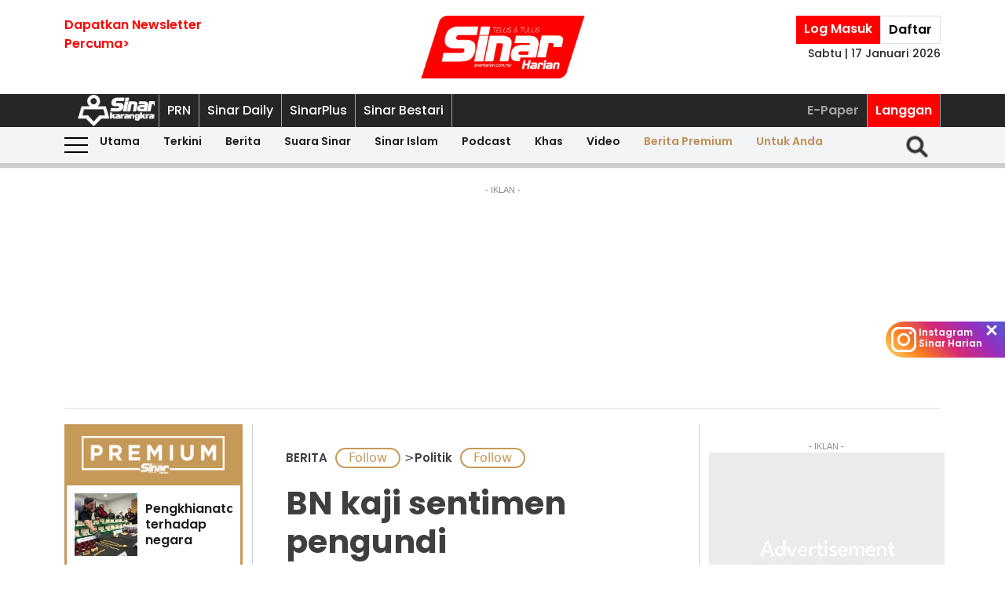

--- FILE ---
content_type: text/html; charset=UTF-8
request_url: https://www.sinarharian.com.my/article/235365/berita/politik/bn-kaji-sentimen-pengundi
body_size: 126034
content:
<!DOCTYPE html><html itemscope itemtype="https://schema.org/NewsArticle" lang="ms" xml:lang="ms"><head><title> BN kaji sentimen pengundi - Sinar Harian </title><link rel="icon" type="image/png" href="/theme_sinarharian/images/favicon.png"/><meta charset="utf-8"><meta http-equiv="X-UA-Compatible" content="IE=edge"><meta name="ROBOTS" content="index,follow"><meta name="language" content="ms"><meta name="copyright" content=""><meta name="format-detection" content="telephone=no"><meta name="viewport" content="width=device-width, initial-scale=1, maximum-scale=1"><meta name="robots" content="max-image-preview:large"><meta name="description" content="SHAH ALAM - Barisan Nasional (BN) sedang mengkaji sentimen pengundi terhadap gabungan tersebut susulan keputusan Pilihan Raya Umum ke-15 (PRU15) di..." /><meta name="keywords" content="BN,pengundi,pasca PRU15" /><meta name="Idkeywords" content="696049" /><meta name="pageType" content="article" /><meta name="articleSection" content="BERITA" /><meta name="url" content="https://www.sinarharian.com.my/article/235365/berita/politik/bn-kaji-sentimen-pengundi" /><meta name="datePublished" content="2022-12-09T15:13:00+08:00" /><meta name="dateModified" content="2022-12-09T16:11:38+08:00" /><meta name="author" content="MOHAMAD AMREEL IMAN" /><meta name="inLanguage" content="ms_MY" /><meta name="apple-itunes-app" content="app-id=1009220347, app-argument=https://apps.apple.com/us/app/sinar-harian-berita-terkini/id1009220347"><meta property="fb:app_id" content="1145882158932348" /><meta property="fb:pages" content="87363369882" /><meta property="og:url" content="https://www.sinarharian.com.my/article/235365/berita/politik/bn-kaji-sentimen-pengundi" /><meta property="og:title" content="BN kaji sentimen pengundi" /><meta property="og:description" content="SHAH ALAM - Barisan Nasional (BN) sedang mengkaji sentimen pengundi terhadap gabungan tersebut susulan keputusan Pilihan Raya Umum ke-15 (PRU15) di..." /><meta property="og:type" content="article" /><meta property="og:locale" content="ms_MY" /><meta property="og:site_name" content="Sinar Harian" /><meta property="article:published_time" content="2022-12-09 15:13:00" /><meta property="article:author" content="MOHAMAD AMREEL IMAN" /><meta property="article:tag" content="BN" /><meta property="article:tag" content="pengundi" /><meta property="article:tag" content="pasca PRU15" /><meta property="article:section" content="BERITA" /><meta name="twitter:card" content="summary_large_image" /><meta name="twitter:title" content="BN kaji sentimen pengundi" /><meta name="twitter:site" content="@sinaronline" /><meta name="twitter:description" content="SHAH ALAM - Barisan Nasional (BN) sedang mengkaji sentimen pengundi terhadap gabungan tersebut susulan keputusan Pilihan Raya Umum ke-15 (PRU15) di..." /><meta property="og:image" content="https://www.sinarharian.com.my/uploads/images/2022/12/09/2016261.webp" /><meta name="twitter:image" content="https://www.sinarharian.com.my/uploads/images/2022/12/09/2016261.webp" /><meta name="thumbnailUrl" content="https://www.sinarharian.com.my/uploads/images/2022/12/09/2016261.webp" /><meta property="og:image:width" content="1000" /><meta property="og:image:height" content="670" /><meta itemprop="identifier" content="235365" /><meta itemprop="headline" content="BN kaji sentimen pengundi" /><meta itemprop="datePublished" content="2022-12-09T15:13:00+08:00" /><meta itemprop="dateModified" content="2022-12-09T16:11:38+08:00" /><meta itemprop="url" content="https://www.sinarharian.com.my/article/235365/berita/politik/bn-kaji-sentimen-pengundi" /><meta name="meta_language" content="my" /><meta itemprop="inLanguage" content="ms_MY" /><meta itemprop="author" content="MOHAMAD AMREEL IMAN" /><meta itemprop="image" content="https://www.sinarharian.com.my/uploads/images/2022/12/09/2016261.webp" /><meta itemprop="publisher" content="Sinar Harian" /><link rel="amphtml" href="https://www.sinarharian.com.my/ampArticle/235365"><link href="https://www.sinarharian.com.my/article/235365/berita/politik/bn-kaji-sentimen-pengundi" rel="canonical" ><script type="application/ld+json">{ "@context": "https://schema.org", "@type": "NewsArticle", "dateCreated": "2022-12-09T15:13:00+08:00", "datePublished": "2022-12-09T15:13:00+08:00", "dateModified": "2022-12-09T16:11:38+08:00", "url": "https://www.sinarharian.com.my/article/235365/berita/politik/bn-kaji-sentimen-pengundi", "headline": "BN kaji sentimen pengundi | Sinar Harian", "description": "SHAH ALAM - Barisan Nasional (BN) sedang mengkaji sentimen pengundi terhadap gabungan tersebut susulan keputusan Pilihan Raya Umum ke-15 (PRU15) di...", "keywords": "BN,pengundi,pasca PRU15", "inLanguage": "ms_MY", "isAccessibleForFree": true, "mainEntityOfPage":{ "@type": "WebPage", "@id": "https://www.sinarharian.com.my/article/235365/berita/politik/bn-kaji-sentimen-pengundi" }, "thumbnailUrl": "https://www.sinarharian.com.my/uploads/images/2022/12/09/2016261.webp", "image": { "@type": "ImageObject", "url": "https://www.sinarharian.com.my/uploads/images/2022/12/09/2016261.webp", "width": "1000", "height": "670" }, "articleBody": "SHAH ALAM - Barisan Nasional (BN) sedang mengkaji sentimen pengundi terhadap gabungan tersebut susulan keputusan Pilihan Raya Umum ke-15 (PRU15) di Parlimen Padang Serai, Kedah dan Dewan Undangan Negeri (DUN), Tioman di Pahang. Bendahari agungnya, Datuk Seri Hishammuddin Tun Hussein dalam satu hantaran di Facebook berkata, ia penting bagi memahami kedinamikan sokongan mereka demi masa hadapan BN. &quot;Perkara ini mesti diberi perhatian, kerana saya percaya dalam perjuangan jangan sesekali kecewakan mereka yang selama ini setia kepada parti. &quot;Walaupun tidak mudah, kita harus terus melangkah ke hadapan untuk berjuang. Saya tidak mahu menunding jari menyalahkan sesiapa dan saya juga tidak menyalahkan parti,&quot; ujarnya pada Jumaat. PRU15 di Parlimen Padang Serai menyaksikan kemenangan Perikatan Nasional (PN) apabila calonnya, Datuk Azman Nasrudin memperolehi 51,637 undi manakala saingan utamanya daripada PH, Dr Mohamad Sofee Razak mendapat 35,377 sokongan. Pada masa yang sama, wakil BN, Datuk C Sivaraj meraih undian sebanyak 2,983 undian sementara Hamzah Abd Rahman yang bertanding atas tiket Parti Pejuang Tanah Air (Pejuang) meraih 424 sokongan. Selain itu, Parti Warisan (Warisan) yang mempertaruhkan Mohd Bakhri di kerusi itu memperolehi 149 undi manakala calon Bebas, Sreanandha Rao mendapat 846 sokongan. Di DUN Tioman pula, BN berjaya mengekalkan kerusi tersebut apabila calonnya, Datuk Seri Mohd Johari Hussain mendapat 8,080 undian mengalahkan wakil daripada PN, Nor Idayu Hashim yang memperolehi 7,507 sokongan. Bagaimanapun, ia merupakan kemenangan tipis buat gabungan itu kerana hanya mendapat majoriti undi sebanyak 573. Sementara itu, Hishammuddin menambah, kerajaan kini sedang berhadapan dengan pelbagai isu seperti rakyat seperti kos sara hidup dan keadaan ekonomi semasa. Beliau mendoakan agar seluruh pimpinan kerajaan dapat menanganinya dengan baik. &quot;Saya mendoakan agar segala ikhtiar oleh mereka yang diberikan amanah serta tanggungjawab dan dipermudahkan,&quot; jelasnya.", "articleSection": "BERITA", "author": { "@type": "Person", "url": "/author/472/wartawan-sinar-harian", "name": "MOHAMAD AMREEL IMAN" }, "publisher": { "@type": "Organization", "name": "Sinar Harian", "url": "/", "sameAs": ["https://www.facebook.com/sinarharian", "https://www.youtube.com/channel/UCmP1aTuhF-SwMKuFqV4hqTg", "https://twitter.com/sinaronline", "https://www.instagram.com/sinarharian"], "logo": { "@type": "ImageObject", "url": "/theme_sinarharian/images/sinarharian.png", "width": "1024", "height": "1024" } }, "copyrightHolder": { "@type": "Organization", "name": "Sinar Harian", "url": "https://www.sinarharian.com.my/" } }</script><script type="application/javascript" src="//anymind360.com/js/965/ats.js"></script><link rel="dns-prefetch" href="https://www.google-analytics.com" /><script src="/theme_sinarharian/js/jquery.js"></script><script type="text/javascript" charset="UTF-8" src="https://avd.innity.net/audsync.js"></script><script defer src="https://securepubads.g.doubleclick.net/tag/js/gpt.js"></script><script> var googletag = window.googletag || {cmd: []}; var mhsz, lbsz, lbbsz, interstitialSlot; googletag.cmd.push(function () { if(window.innerWidth < 480){ mhsz = [[300,300],[300,250]]; lbsz = [[320,100],[320,50]]; lbbsz = [[320,100],[320,50]]; }else{ mhsz = [970,250]; lbsz = [[1024,90],[970,90],[728,90]]; lbbsz = [728,90]; } var mhMap = googletag.sizeMapping().addSize([1024, 768], [970, 250]).addSize([768, 480], [300, 300]).addSize([480, 0], [300, 300]).build(); var lbMap = googletag.sizeMapping().addSize([1024, 768], [[970, 90], [728, 90]]).addSize([768, 480], [468, 60]).addSize([480, 0], [[320, 100], [320, 50]]).build(); googletag.pubads().addEventListener('slotRenderEnded', function (event) { if (!event.isEmpty) { window.marfeel.cmd.push(['compass', function (compass) {compass.trackAdEvent('slotRenderEnded', event.slot);}]); } }); googletag.pubads().addEventListener('slotVisibilityChanged', function (event) { window.marfeel.cmd.push(['compass', function (compass) {compass.trackAdEvent('slotVisibilityChanged', event.slot);}]); }); googletag.defineSlot("/6273129/GSK_SinarHarian/GSK_SinarHarian_D_InsidePage_Masthead_970x250", mhsz, "GSK_SinarHarian_D_InsidePage_Masthead_970x250-0").defineSizeMapping(mhMap).addService(googletag.pubads()); googletag.defineSlot("/6273129/GSK_SinarHarian/GSK_SinarHarian_D_InsidePage_Leaderboard_728x90_900x90_970x90_1024x90", lbbsz, "GSK_SinarHarian_D_InsidePage_Leaderboard_728x90_900x90_970x90_1024x90-0").defineSizeMapping(lbMap).addService(googletag.pubads()); googletag.defineSlot("/6273129/GSK_SinarHarian/GSK_SinarHarian_D_InsidePage_MREC_300x250_Top", [300, 250], "GSK_SinarHarian_D_InsidePage_MREC_300x250_Top-0").addService(googletag.pubads()); googletag.defineSlot("/6273129/GSK_SinarHarian/GSK_SinarHarian_D_InsidePage_MREC_300x250_Middle", [300, 250], "GSK_SinarHarian_D_InsidePage_MREC_300x250_Middle-0").addService(googletag.pubads()); googletag.defineSlot("/6273129/GSK_SinarHarian/GSK_SinarHarian_D_InsidePage_HalfPage_300x600", [300, 600], "GSK_SinarHarian_D_InsidePage_HalfPage_300x600-0").addService(googletag.pubads()); googletag.defineOutOfPageSlot("/6273129/GSK_SinarHarian/GSK_SinarHarian_D_InsidePage_Catfish_OOP", "GSK_SinarHarian_D_InsidePage_Catfish_OOP-0").addService(googletag.pubads()); googletag.defineOutOfPageSlot("/6273129/GSK_SinarHarian/GSK_SinarHarian_D_InsidePage_Interstitial_800x600", "GSK_SinarHarian_D_InsidePage_Interstitial_800x600-0").addService(googletag.pubads()); googletag.defineOutOfPageSlot("/6273129/GSK_SinarHarian/GSK_SinarHarian_OOP_InArticle_Top", "GSK_SinarHarian_OOP_InArticle_Top-0").addService(googletag.pubads()); googletag.defineOutOfPageSlot("/6273129/GSK_SinarHarian/GSK_SinarHarian_D_InsidePage_OOP_InArticle", "GSK_SinarHarian_D_InsidePage_OOP_InArticle-0").addService(googletag.pubads()); googletag.defineSlot("/6273129/GSK_SinarHarian/GSK_SinarHarian_D_InsidePage_MREC_300x250_InArticle", [300, 250], "GSK_SinarHarian_D_InsidePage_MREC_300x250_InArticle-0").addService(googletag.pubads()); googletag.defineSlot("/6273129/GSK_SinarHarian/GSK_SinarHarian_InsidePage_MREC_300x250_InArticle_Middle", [300, 250], "GSK_SinarHarian_InsidePage_MREC_300x250_InArticle_Middle-0").addService(googletag.pubads()); interstitialSlot = googletag.defineOutOfPageSlot('/6273129/GSK_SinarHarian/GSK_SinarHarian_InsidePage_Web_Interstitial', googletag.enums.OutOfPageFormat.INTERSTITIAL).addService(googletag.pubads()); if (interstitialSlot) { googletag.pubads().addEventListener('slotOnload', function(event) { if (interstitialSlot === event.slot) console.log('Interstitial is loaded.'); }); googletag.display(interstitialSlot); } else console.log('Web interstitial is not supported on this page'); googletag.pubads().setTargeting('gam', ["innityaud"]); googletag.pubads().setTargeting('section', ['BERITA', 'Politik']); googletag.pubads().setTargeting('tag', ['BN','pengundi','pasca PRU15']); googletag.pubads().collapseEmptyDivs(); googletag.pubads().enableSingleRequest(); googletag.pubads().set('page_url', 'https://www.sinarharian.com.my/'); googletag.enableServices(); }); </script><script>window.marfeel = window.marfeel || { cmd: [] };</script><script>window._izq = window._izq || []; window._izq.push(["init"]);</script><script async="true" src="https://cdn.izooto.com/scripts/3a395377236324adc08e8c26b2512a2cafb82be2.js"></script><script src="https://api.vodus.com/mediapartners/bannervodus-sinar.js"></script><script src="https://jsc.mgid.com/site/749340.js" async></script><script> window.dataLayer = window.dataLayer || []; dataLayer.push({ 'event':'page browse', 'page_url':'https://www.sinarharian.com.my/article/235365/berita/politik/bn-kaji-sentimen-pengundi', 'source':'Desktop' }); dataLayer.push({ 'event':'page_view', 'article_web_cid':'235365', 'article_web_nid':'696049', 'article_web_title':"BN kaji sentimen pengundi", 'article_web_section':'BERITA', 'article_web_subsection':'Politik', 'article_web_format' : 'article', 'article_web_type':'free', 'article_web_author':'MOHAMAD AMREEL IMAN', 'article_web_publish_date':'2022-12-09', 'article_web_publish_time':'03:13pm', 'article_web_tag':'BN|pengundi|pasca PRU15', 'page_url': 'https://www.sinarharian.com.my/article/235365/berita/politik/bn-kaji-sentimen-pengundi' }); </script><link rel="preload" href="/theme_sinarharian/css/fonts/Poppins-Bold.woff2" as="font" type="font/woff2" crossorigin><link rel="preload" href="/theme_sinarharian/css/fonts/Poppins-Medium.woff2" as="font" type="font/woff2" crossorigin><link rel="preload" href="/theme_sinarharian/css/fonts/Poppins-Regular.woff2" as="font" type="font/woff2" crossorigin><link rel="preload" href="/theme_sinarharian/css/fonts/Poppins-SemiBold.woff2" as="font" type="font/woff2" crossorigin><link rel="preload" href="/theme_sinarharian/css/fonts/WorkSans-Bold.woff2" as="font" type="font/woff2" crossorigin><link rel="preload" href="/theme_sinarharian/css/fonts/WorkSans-Regular.woff2" as="font" type="font/woff2" crossorigin><link rel="preload" href="/theme_sinarharian/css/fonts/WorkSans-SemiBold.woff2" as="font" type="font/woff2" crossorigin><link rel="preload" href="/theme_sinarharian/css/fonts/WorkSans-Medium.woff2" as="font" type="font/woff2" crossorigin><link rel="stylesheet" type="text/css" href="/theme_sinarharian/css/general-styles.min.css?v=0.63" crossorigin><link rel="stylesheet" type="text/css" href="/theme_sinarharian/css/sm-core-css.min.css" /><link rel="stylesheet" type="text/css" href="/theme_sinarharian/css/sm-white.min.css" /><link rel="stylesheet" type="text/css" href="/theme_sinarharian/css/grid-gallery.min.css" /><link rel="preload" href="/theme_sinarharian/css/bootstrap.min.css" as="style" onload="this.onload=null;this.rel='stylesheet'"><noscript><link rel="stylesheet" href="/theme_sinarharian/css/bootstrap.min.css"></noscript><link rel="stylesheet" type="text/css" href="/theme_sinarharian/css/premium-styles.min.css?v=0.63" /><link rel="stylesheet" type="text/css" href="/css/owl.carousel.min.css" /><link rel="dns-prefetch" href="https://www.googletagmanager.com" /><script>(function(w,d,s,l,i){w[l]=w[l]||[];w[l].push({'gtm.start':
new Date().getTime(),event:'gtm.js'});var f=d.getElementsByTagName(s)[0],
j=d.createElement(s),dl=l!='dataLayer'?'&l='+l:'';j.async=true;j.src=
'https://www.googletagmanager.com/gtm.js?id='+i+dl;f.parentNode.insertBefore(j,f);
})(window,document,'script','dataLayer','GTM-4Z4C');</script></head><body class=" ArticlePage" id=""><noscript><iframe src="https://www.googletagmanager.com/ns.html?id=GTM-4Z4C"
height="0" width="0" style="display:none;visibility:hidden"></iframe></noscript><input type="hidden" id="APP_URL" value="https://www.sinarharian.com.my/" /><style>.header_section{background:#fff;box-shadow:0 5px 3px #0000001a}.navbar-brand{text-align:center;margin-right:0}.navbar-toggler{padding:.75rem}.burger-menu:before{top:40px}.burger-menu.menu-opened:after{top:29px}#cssmenu .siteButtons a:nth-child(6),#cssmenu .siteButtons a:nth-child(7){line-height:17px}.sm-white ul li:first-child{padding-top:0}.sm-white li a{border-radius:0!important;margin:0;padding:0 15px}.sm-white ul li a{font-family:unset;width:49%;display:inline-block}.sm-white li li{border-bottom:1px solid #a1a1a1}#cssmenu .siteButtons a:nth-child(2),#cssmenu .siteButtons a:nth-child(7){line-height:34px}.menuButtons .col-2,.menuButtons .col-3,.menuButtons .col-4,.menuButtons .col-6,.menuButtons .col-7{display:inline-block}.menuButtons .col-6{width:50%}.menuButtons .col-7{width:55.33333333%}.menuButtons .col-6.logo{text-align:center}.btn-group{display:block}#iz-news-hub-sidebar-text{margin-left:15px;font-size:15px}#iz-news-hub-sticky-sidebar.iz-news-hub-sidebar-container{padding:2px}li.right-dbox{display:none}.menuButtons .burger-menu:before{top:40px;height:2px}.menuButtons .burger-menu:after{height:12px}.menuButtons .burger-menu.menu-opened:before{top:30px}.menuButtons .burger-menu.menu-opened:after{top:30px;height:2px}button.navbar-toggler .burger-menu:after{top:20px}.siteButtons .menu-langgan{display:contents}a.berita-premium,a.untuk-anda{color:#bb9153!important}.menu-langgan ul{padding:0;margin:0}.menu-langgan ul li{display:inline-block}.menu-langgan ul li:nth-child(2){background:red}.menu-langgan ul li:nth-child(2) a{color:#fff}.m-siteBtns ul{padding:0;margin:0;margin-top:6px}.m-siteBtns ul li{display:inline-block;text-align:center;vertical-align:middle;height:30px;border-right:1px solid #a1a1a1}.m-siteBtns ul li:not(:first-child){width:13.2%}.m-siteBtns ul li a{font-weight:400!important;word-wrap:break-word}.m-siteBtns ul li:nth-child(2),.d-siteBtns ul li:nth-child(2){color:#fff}.m-siteBtns ul li:nth-child(3),.m-siteBtns ul li:nth-child(4),.m-siteBtns ul li:nth-child(5){display:none}.m-siteBtns ul li:not(:first-child){width:18%}#cssmenu .siteButtons a{color:#fff}#main-menu li a{padding-left:30px;padding-right:30px;}#main-menu li a:hover{margin:0}
@media (min-width: 576px){}
@media (min-width: 728px){.burger-menu:before{top:22px}.sm-white ul li a{display:block;padding-top:5px;padding-bottom:5px}.mainMenu .collapse.show{top:26px}.btn-group{display:inline-flex}.btn-group a{padding:0 5px}}
@media (min-width: 992px){#main-nav .menuButtons{width:unset}.menuButtons .col-2,.menuButtons .col-3,.menuButtons .col-4,.menuButtons .col-6,.menuButtons .col-7{display:unset;}#main-menu li a{padding-top:5px; padding-bottom:5px;padding-left:6px;padding-right:6px}
.menu-langgan a.sectionSubmenu {padding: 9px 10px;color: #a1a1a1;border:0;border-right: 1px solid #a1a1a1;}
nav#cssmenu {display: flex;flex-direction: row;}
.menu-langgan {margin: 0 0 0 auto;}
.d-siteBtns ul {padding:0;margin:0;}
.d-siteBtns ul li{display:inline-block;border-right:1px solid #a1a1a1;}
.d-siteBtns ul li a{font-size:12px;font-weight:normal;word-wrap:break-word;line-height:38px}
}
@media (min-width:1200px){#main-menu li a{padding-top:0;padding-bottom:0;padding-left:15px;padding-right:15px}#main-menu li li a{padding-top:5px;padding-bottom:5px;}#main-menu li li a:hover{padding-top:5px;padding-bottom:5px;}}
@media screen and (max-width: 1200px){.sm{bottom:unset;right:unset}}</style><script>window.marfeel = window.marfeel || { cmd: [] };</script><div class="default-popup-login-message"><a href="/premium">Sila log masuk terlebih dahulu.</a></div><div class="displayPopupSubscribe" id="displayPopupSubscribe"></div><div class="header_section "><div class="header_top"><div class="container "><div class="row"><div class="col-3"><a title="Sign up for Newsletter" class="hidden-xs newletterSignup popupSubscribe">Dapatkan Newsletter<br>Percuma></a></div><div class="col-6 logo"><a href="/" title="Sinar Harian"><img src="/theme_sinarharian/images/main-logo.svg" width="209" height="80" alt="Sinar Harian" /></a></div><div class="col-3 right-box relative"><div class="btn-group"><a href="/premium" class="sign-in" title="Sign In">Log Masuk</a><a href="/premium-signup" class="sign-up" title="Sign Up">Daftar</a></div><div class="timespanHeader">Sabtu | 17 Januari 2026</div><input type="hidden" name="timezone" value="Asia/Kuala_Lumpur"><input type="hidden" name="datetime" value="17 Jan 2026 23:20:51"></div></div></div></div><div class="siteMenu relative"><div class="container relative"><nav id='cssmenu'><div class="siteButtons hidden-xs d-siteBtns"><ul><li><a href="/" title="Sinar Harian" class="logoSK"><img src="/theme_sinarharian/images/img-logo-sk-1.svg" width="110" height="42" alt="Sinar Harian" /></a></li><li><a href="https://pru.sinarharian.com.my" class="subsite_nav sectionSubmenu " target="_blank" rel="external" >PRN</a></li><li><a href="https://www.sinardaily.my" class="subsite_nav sectionSubmenu " target="_blank" rel="external" >Sinar Daily</a></li><li><a href="https://sinarplus.sinarharian.com.my" class="subsite_nav sectionSubmenu " target="_blank" rel="external" >SinarPlus</a></li><li><a href="https://sinarbestari.sinarharian.com.my" class="subsite_nav sectionSubmenu " target="_blank" rel="external" >Sinar Bestari</a></li></ul></div><div class="menu-langgan"><ul><li><a href="https://www.sinarharian.com.my/e-paper" class="right_nav sectionSubmenu " > E-Paper </a></li><li><a href="https://www.sinarharian.com.my/product-page" class="right_nav sectionSubmenu " > Langgan </a></li></ul></div></nav></div></div><div class="mainMenu "><div class="container relative"><nav id="main-nav" class="navbar navbar-expand-lg"><div class="burger-menu hidden-xs"></div><div class="menuButtons"><div class="col-3 menu"><button class="navbar-toggler" type="button" data-toggle="collapse" data-target="#navbarContent" aria-controls="navbarContent" aria-expanded="false" aria-label="Toggle navigation"><span class="burger-menu"></span></button></div><div class="col-6 logo"><div class="logoT"><a href="/" title="Sinar Harian"><img src="/theme_sinarharian/images/img-logo-160.svg" width="160" height="46" alt="Sinar Harian" /></a></div></div><div class="col-3 tLogin"></div><div class="timespanDHeader">Sabtu | 17 Januari 2026</div><div class="collapse navbar-collapse" id="navbarContent"><ul id="main-menu" class="sm sm-white"><li><a href="https://www.sinarharian.com.my/home" class='site_nav utama'>Utama</a></li><li><a href="https://www.sinarharian.com.my/terkini" class='site_nav terkini'>Terkini</a></li><li><a href="https://www.sinarharian.com.my/berita" class='site_nav berita'>Berita</a><ul><li><a href='https://www.sinarharian.com.my/nasional' class="site_nav_sub">Nasional</a><a href='https://www.sinarharian.com.my/politik' class="site_nav_sub">Politik</a><a href='https://www.sinarharian.com.my/global' class="site_nav_sub">Global</a><a href='https://www.sinarharian.com.my/edisi' class="site_nav_sub">Edisi</a><a href='https://www.sinarharian.com.my/semasa' class="site_nav_sub">Semasa</a><a href='https://www.sinarharian.com.my/sukan' class="site_nav_sub">Sukan</a><a href='https://www.sinarharian.com.my/bisnes' class="site_nav_sub">Bisnes</a><a href='https://www.sinarharian.com.my/pendapat' class="site_nav_sub">Pendapat</a><a href='https://www.sinarharian.com.my/wawancara' class="site_nav_sub">Wawancara</a><a href='https://www.sinarharian.com.my/hiburan' class="site_nav_sub">Hiburan</a><a href='https://www.sinarharian.com.my/cetusan' class="site_nav_sub">Cetusan</a><a href='https://www.sinarharian.com.my/laporan-khas' class="site_nav_sub">Laporan Khas</a><a href='https://www.sinarharian.com.my/teknologi' class="site_nav_sub">Teknologi</a><a href='https://www.sinarharian.com.my/' class="site_nav_sub">Isu</a></li></ul></li><li><a href="https://www.sinarharian.com.my/suara-sinar" class='site_nav suara-sinar'>Suara Sinar</a><ul><li><a href='https://www.sinarharian.com.my/lidah-pengarang' class="site_nav_sub">Lidah Pengarang</a><a href='https://www.sinarharian.com.my/analisis-sinar' class="site_nav_sub">Analisis Sinar</a><a href='https://www.sinarharian.com.my/pojok' class="site_nav_sub">Pojok</a><a href='https://www.sinarharian.com.my/komentar-editor' class="site_nav_sub">Komentar Editor</a><a href='https://www.sinarharian.com.my/awang-paku-serpih' class="site_nav_sub">Awang Paku Serpih</a></li></ul></li><li><a href="https://www.sinarharian.com.my/sinar-islam-plus" class='site_nav sinar-islam'>Sinar Islam</a><ul><li><a href='https://www.sinarharian.com.my/islam-sejagat' class="site_nav_sub">Islam Sejagat</a><a href='https://www.sinarharian.com.my/hukum' class="site_nav_sub">Hukum</a><a href='https://www.sinarharian.com.my/edisi-halal' class="site_nav_sub">Edisi Halal</a><a href='https://www.sinarharian.com.my/sinar-haramain' class="site_nav_sub">Sinar Haramain</a></li></ul></li><li><a href="https://www.sinarharian.com.my/podcast" class='site_nav podcast'>Podcast</a></li><li><a href="https://www.sinarharian.com.my/khas" class='site_nav khas'>Khas</a><ul><li><a href='https://www.sinarharian.com.my/belanjawan' class="site_nav_sub">Belanjawan</a><a href='https://www.sinarharian.com.my/rasuah-busters' class="site_nav_sub">Rasuah Busters</a><a href='https://www.sinarharian.com.my/quranhour' class="site_nav_sub">#QuranHour</a><a href='https://www.sinarharian.com.my/surat-kepada-pm' class="site_nav_sub">Dear PMX</a></li></ul></li><li><a href="https://www.sinarharian.com.my/video" class='site_nav video'>Video</a><ul><li><a href='https://www.sinarharian.com.my/berita-semasa-video' class="site_nav_sub">Berita Semasa</a><a href='https://www.sinarharian.com.my/kopek-isu-video' class="site_nav_sub">Kopek Isu</a><a href='https://www.sinarharian.com.my/skuad-sinar-siasat' class="site_nav_sub">Skuad Sinar Siasat</a><a href='https://www.sinarharian.com.my/tiktok' class="site_nav_sub">TikTok</a><a href='https://www.sinarharian.com.my/video-shorts' class="site_nav_sub">Video Shorts</a><a href='https://www.sinarharian.com.my/wacana-video' class="site_nav_sub">Wacana</a><a href='https://www.sinarharian.com.my/wawancara-video' class="site_nav_sub">Wawancara</a><a href='https://www.sinarharian.com.my/socmed-flash' class="site_nav_sub">SocMed Flash</a><a href='https://www.sinarharian.com.my/fail-302' class="site_nav_sub">Fail 302</a><a href='https://www.sinarharian.com.my/ikhtibar-tirai-besi' class="site_nav_sub">Iktibar Tirai Besi</a><a href='https://www.sinarharian.com.my/interviu' class="site_nav_sub">Interviu</a><a href='https://www.sinarharian.com.my/sinar-live-video' class="site_nav_sub">Sinar Live</a><a href='https://www.sinarharian.com.my/meja-bulat' class="site_nav_sub">Meja Bulat</a></li></ul></li><li><a href="https://www.sinarharian.com.my/berita-premium" class='site_nav berita-premium'>Berita Premium</a></li><li><a href="https://www.sinarharian.com.my/untuk-anda" class='site_nav untuk-anda'>Untuk Anda</a></li><div class="col-12 right-dbox"><div class="btn-group"><button><a href="/premium" title="Sign In" class="sign-in">Log Masuk</a></button><button><a href="/premium-signup" title="Sign Up" class="sign-up">Daftar</a></button></div></div></ul></div></div><div class="searchInMenu"><form class="holder-search" method="GET" action="/carian" id="headerSearchForm"><input class="form-field" type="text" name="query" autocomplete="off" id="query" aria-label="Carian"><div class="icon-search1" onclick="InitShowSearch();"><img src="/theme_sinarharian/images/img-search-icon.svg" width="36" height="36" alt="Search" /></div><button class="btn-submit" type="button">Carian</button></form></div></nav></div></div></div><div class="progress-div"><div class="progress-container"><div class="progress-bar" id="myBar"></div></div></div><div class="mainSubMenu"><div class="container relative"><div class="sub-menu-outer"><div class="inner" ><a href="https://www.sinarharian.com.my/home" class="sectionSubmenu " > Utama </a></div><div class="inner" ><a href="https://www.sinarharian.com.my/terkini" class="sectionSubmenu " > Terkini </a></div><div class="inner" ><a href="https://www.sinarharian.com.my/berita" class="sectionSubmenu " > Berita </a><a class="sub-menu-items" href='https://www.sinarharian.com.my/nasional'>Nasional</a><a class="sub-menu-items" href='https://www.sinarharian.com.my/politik'>Politik</a><a class="sub-menu-items" href='https://www.sinarharian.com.my/global'>Global</a><a class="sub-menu-items" href='https://www.sinarharian.com.my/edisi'>Edisi</a><a class="sub-menu-items" href='https://www.sinarharian.com.my/semasa'>Semasa</a><a class="sub-menu-items" href='https://www.sinarharian.com.my/sukan'>Sukan</a><a class="sub-menu-items" href='https://www.sinarharian.com.my/bisnes'>Bisnes</a><a class="sub-menu-items" href='https://www.sinarharian.com.my/pendapat'>Pendapat</a><a class="sub-menu-items" href='https://www.sinarharian.com.my/wawancara'>Wawancara</a><a class="sub-menu-items" href='https://www.sinarharian.com.my/hiburan'>Hiburan</a><a class="sub-menu-items" href='https://www.sinarharian.com.my/cetusan'>Cetusan</a><a class="sub-menu-items" href='https://www.sinarharian.com.my/laporan-khas'>Laporan Khas</a><a class="sub-menu-items" href='https://www.sinarharian.com.my/teknologi'>Teknologi</a><a class="sub-menu-items" href='https://www.sinarharian.com.my/'>Isu</a></div><div class="inner" ><a href="https://www.sinarharian.com.my/suara-sinar" class="sectionSubmenu " > Suara Sinar </a><a class="sub-menu-items" href='https://www.sinarharian.com.my/lidah-pengarang'>Lidah Pengarang</a><a class="sub-menu-items" href='https://www.sinarharian.com.my/analisis-sinar'>Analisis Sinar</a><a class="sub-menu-items" href='https://www.sinarharian.com.my/pojok'>Pojok</a><a class="sub-menu-items" href='https://www.sinarharian.com.my/komentar-editor'>Komentar Editor</a><a class="sub-menu-items" href='https://www.sinarharian.com.my/awang-paku-serpih'>Awang Paku Serpih</a></div><div class="inner" ><a href="https://www.sinarharian.com.my/sinar-islam-plus" class="sectionSubmenu " > Sinar Islam </a><a class="sub-menu-items" href='https://www.sinarharian.com.my/islam-sejagat'>Islam Sejagat</a><a class="sub-menu-items" href='https://www.sinarharian.com.my/hukum'>Hukum</a><a class="sub-menu-items" href='https://www.sinarharian.com.my/edisi-halal'>Edisi Halal</a><a class="sub-menu-items" href='https://www.sinarharian.com.my/sinar-haramain'>Sinar Haramain</a></div><div class="inner" ><a href="https://www.sinarharian.com.my/podcast" class="sectionSubmenu " > Podcast </a></div><div class="inner" ><a href="https://www.sinarharian.com.my/khas" class="sectionSubmenu " > Khas </a><a class="sub-menu-items" href='https://www.sinarharian.com.my/belanjawan'>Belanjawan</a><a class="sub-menu-items" href='https://www.sinarharian.com.my/rasuah-busters'>Rasuah Busters</a><a class="sub-menu-items" href='https://www.sinarharian.com.my/quranhour'>#QuranHour</a><a class="sub-menu-items" href='https://www.sinarharian.com.my/surat-kepada-pm'>Dear PMX</a></div><div class="inner" ><a href="https://www.sinarharian.com.my/video" class="sectionSubmenu " > Video </a><a class="sub-menu-items" href='https://www.sinarharian.com.my/berita-semasa-video'>Berita Semasa</a><a class="sub-menu-items" href='https://www.sinarharian.com.my/kopek-isu-video'>Kopek Isu</a><a class="sub-menu-items" href='https://www.sinarharian.com.my/skuad-sinar-siasat'>Skuad Sinar Siasat</a><a class="sub-menu-items" href='https://www.sinarharian.com.my/tiktok'>TikTok</a><a class="sub-menu-items" href='https://www.sinarharian.com.my/video-shorts'>Video Shorts</a><a class="sub-menu-items" href='https://www.sinarharian.com.my/wacana-video'>Wacana</a><a class="sub-menu-items" href='https://www.sinarharian.com.my/wawancara-video'>Wawancara</a><a class="sub-menu-items" href='https://www.sinarharian.com.my/socmed-flash'>SocMed Flash</a><a class="sub-menu-items" href='https://www.sinarharian.com.my/fail-302'>Fail 302</a><a class="sub-menu-items" href='https://www.sinarharian.com.my/ikhtibar-tirai-besi'>Iktibar Tirai Besi</a><a class="sub-menu-items" href='https://www.sinarharian.com.my/interviu'>Interviu</a><a class="sub-menu-items" href='https://www.sinarharian.com.my/sinar-live-video'>Sinar Live</a><a class="sub-menu-items" href='https://www.sinarharian.com.my/meja-bulat'>Meja Bulat</a></div><div class="inner" ><a href="https://www.sinarharian.com.my/berita-premium" class="sectionSubmenu " > Berita Premium </a></div><div class="inner" ><a href="https://www.sinarharian.com.my/untuk-anda" class="sectionSubmenu " > Untuk Anda </a></div></div></div></div><script>if($(".sub-menu-outer").length){let e=document.querySelector(".sub-menu-outer"),t=!1,s,o;e.addEventListener("mousedown",a=>{t=!0,e.classList.add("active"),s=a.pageX-e.offsetLeft,o=e.scrollLeft}),e.addEventListener("mouseleave",()=>{t=!1,e.classList.remove("active")}),e.addEventListener("mouseup",()=>{t=!1,e.classList.remove("active")}),e.addEventListener("mousemove",a=>{if(!t)return;a.preventDefault();let r=a.pageX-e.offsetLeft,l=(r-s)*1;e.scrollLeft=o-l,console.log(l)})}</script><style>.progress-div{position:relative;width:100%;margin-top:0px;background-color:#f1f1f1;}
.progress-div.stickyProgressDiv{position:fixed;top:0;margin-top:0;z-index:100001;}
.progress-container {width:100%;height:6px;background:#ccc;}
.progress-bar {height:6px;width:0%;;background:#ff0000}
@media screen and (max-width: 768px){
.progress-div{position:fixed;top:53px;margin-top:0;z-index:100001;}
.progress-div.stickyProgressDiv{top:53px;}}</style><script>window.onscroll = function() {myScrollBar()};
function myScrollBar(menuTopPlace) { var winScroll = document.body.scrollTop || document.documentElement.scrollTop; var height = document.documentElement.scrollHeight - document.documentElement.clientHeight; var scrolled = (winScroll / height) * 100; document.getElementById("myBar").style.width = scrolled + "%"; if (winScroll > 90) { $('.progress-div').addClass('stickyProgressDiv'); } else { $('.progress-div').removeClass('stickyProgressDiv'); }
}</script><main class=""><div hidden id="page_info" data-np_page_id="957" data-is_home_page="0" data-is_article_page="1" data-page_title="article"></div><script>var article_info = {"cms_article_id":235365,"old_cms_article__id":0,"np_article_id":696049,"article_name":"696029_696049","article_title":"BN kaji sentimen pengundi","article_headline":"","article_subtitle":"","article_body":"<p>SHAH ALAM - Barisan Nasional (BN) sedang mengkaji sentimen pengundi terhadap gabungan tersebut susulan keputusan Pilihan Raya Umum ke-15 (PRU15) di Parlimen Padang Serai, Kedah dan Dewan Undangan Negeri (DUN), Tioman di Pahang.<\/p>\r\r<p>Bendahari agungnya, Datuk Seri Hishammuddin Tun Hussein dalam satu hantaran di Facebook berkata, ia penting bagi memahami kedinamikan sokongan mereka demi masa hadapan BN.<\/p>\r\r<blockquote>\r<p>\"Perkara ini mesti diberi perhatian, kerana saya percaya dalam perjuangan jangan sesekali kecewakan mereka yang selama ini setia kepada parti.<\/p>\r<\/blockquote>\r\r<p>\"Walaupun tidak mudah, kita harus terus melangkah ke hadapan untuk berjuang. Saya tidak mahu menunding jari menyalahkan sesiapa dan saya juga tidak menyalahkan parti,\" ujarnya pada Jumaat.<\/p>\r\r<p>PRU15 di Parlimen Padang Serai menyaksikan kemenangan Perikatan Nasional (PN) apabila calonnya, Datuk Azman Nasrudin memperolehi 51,637 undi manakala saingan utamanya daripada PH, Dr Mohamad Sofee Razak mendapat 35,377 sokongan.<\/p>\r\r<p>Pada masa yang sama, wakil BN, Datuk C Sivaraj meraih undian sebanyak 2,983 undian sementara Hamzah Abd Rahman yang bertanding atas tiket Parti Pejuang Tanah Air (Pejuang) meraih 424 sokongan.<\/p>\r\r<p>Selain itu, Parti Warisan (Warisan) yang mempertaruhkan Mohd Bakhri di kerusi itu memperolehi 149 undi manakala calon Bebas, Sreanandha Rao mendapat 846 sokongan.<\/p>\r\r<p>Di DUN Tioman pula, BN berjaya mengekalkan kerusi tersebut apabila calonnya, Datuk Seri Mohd Johari Hussain mendapat 8,080 undian mengalahkan wakil daripada PN, Nor Idayu Hashim yang memperolehi 7,507 sokongan.<\/p>\r\r<p>Bagaimanapun, ia merupakan kemenangan tipis buat gabungan itu kerana hanya mendapat majoriti undi sebanyak 573.<\/p>\r\r<p>Sementara itu, Hishammuddin menambah, kerajaan kini sedang berhadapan dengan pelbagai isu seperti rakyat seperti kos sara hidup dan keadaan ekonomi semasa.<\/p>\r\r<p>Beliau mendoakan agar seluruh pimpinan kerajaan dapat menanganinya dengan baik.<\/p>\r\r<p>\"Saya mendoakan agar segala ikhtiar oleh mereka yang diberikan amanah serta tanggungjawab dan dipermudahkan,\" jelasnya.<\/p>","article_custom_fields":"{\"\":[\"AYAT FB: Penting bagi memahami kedinamikan sokongan mereka demi masa hadapan BN. - Hishammuddin\"],\"seo_meta_keywords\":[\"BN, pengundi, PRU15, sokongan,\"],\"seo_meta_description\":[\"SHAH ALAM - Barisan Nasional (BN) sedang mengkaji sentimen pengundi terhadap gabungan tersebut susulan keputusan Pilihan Raya Umum ke-15 (PRU15) di Parlimen Padang Serai, Kedah dan Dewan Undangan Negeri (DUN), Tioman di Pahang.\"],\"seo_meta_title\":[\"BN kaji sentimen pengundi\"],\"sponsored_flag\":[\"\"],\"offer_flag\":[\"\"],\"featured_article_flag\":[\"\"],\"article_tags\":[\"BN\",\"pengundi\",\"pasca PRU15\"],\"sponsored\":[\"\"],\"exclusive\":[\"off\"],\"premium\":[\"off\"],\"free\":[\"off\"],\"column_name\":[\"\"],\"drupal_json\":[\"{\\\"type\\\":null,\\\"properties\\\":{\\\"PUBLISHED\\\":0,\\\"PROMOTED\\\":0,\\\"STICKY\\\":0},\\\"fields\\\":[]}\"],\"wp_custom_json\":[\"{\\\"type\\\":\\\"\\\",\\\"fields\\\":[]}\"],\"page_number\":\"0\",\"initial_publication\":\"SH-Nasional\",\"date_created\":\"2022-12-09 15:25:52\",\"date_modified\":\"2022-12-09 16:11:38\",\"last_modified_user\":\"Mohd Nasri Jamaludin\",\"section_color\":\"\",\"target_page\":\"0\",\"cxense_metatags\":null}","cms_type":"live","author_id":0,"section_id":211,"seo_meta_keywords":"BN, pengundi, PRU15, sokongan,","seo_meta_description":"SHAH ALAM - Barisan Nasional (BN) sedang mengkaji sentimen pengundi terhadap gabungan tersebut susulan keputusan Pilihan Raya Umum ke-15 (PRU15) di Parlimen Padang Serai, Kedah dan Dewan Undangan Negeri (DUN), Tioman di Pahang.","seo_meta_title":"BN kaji sentimen pengundi","publish_time":"2022-12-09 15:13:00","related_articles_ids":"","article_tags":"BN,pengundi,pasca PRU15","sub_section_id":51,"visit_count":1855,"sponsored_flag":0,"offer_flag":0,"featured_article_flag":0,"media_gallery_flag":0,"video_gallery_flag":0,"highlight_flag":0,"top_story_flag":0,"is_updated":0,"is_old_article":0,"old_article_id":0,"article_byline":"MOHAMAD AMREEL IMAN","ts":"2023-10-10 17:16:04","last_edited":"2022-12-09 16:11:38","alt_publish_time":"2022-12-09 15:30:08","image_path":"{\\\"image_path\\\":\\\"uploads\\\\\/images\\\\\/2022\\\\\/12\\\\\/09\\\\\/2016261.jpg\\\",\\\"cms_type\\\":\\\"live\\\",\\\"small_image\\\":\\\"\\\",\\\"is_updated\\\":\\\"0\\\",\\\"image_cropping\\\":\\\"{\\\\\\\"original_image\\\\\\\":{\\\\\\\"image_original_width\\\\\\\":1000,\\\\\\\"image_original_height\\\\\\\":670,\\\\\\\"icd_image_type\\\\\\\":\\\\\\\"original_image\\\\\\\"}}\\\",\\\"is_copied\\\":\\\"0\\\",\\\"media_type\\\":\\\"0\\\",\\\"image_caption\\\":\\\"Hishammuddin\\\",\\\"image_alt_text\\\":\\\"\\\",\\\"image_count\\\":1}","author_name":"","section_name":"BERITA","sub_section_name":"Politik","slide_show":0,"breaking_news":0,"visit_count_update_date":"2022-12-26 15:33:19","old_cms_article_id":null,"permalink":"berita\/politik\/bn-kaji-sentimen-pengundi","fb_shared_flag":0,"homepage_article_flag":0,"article_shortlink":null,"page_number":0,"max_publish_time":null,"publication_id":38,"a_custom_data":"{\"exclude_from_gallery\":null,\"lead_image_id\":null}","show_image_in_thumb":0,"sinar":null,"cropped_image":null};</script><div id="article_info" data-cms_article_id="235365" data-article_url="https://www.sinarharian.com.my/article/235365/berita/politik/bn-kaji-sentimen-pengundi" data-article_title="BN kaji sentimen pengundi"></div><div class="container "><div class="row"><div class="col-md-12 noPadding col-xs-12"><style> .ad-masthead{margin:20px auto}.ad-masthead .adLabel{font-size:11px;font-family:Arial;text-transform:uppercase;text-align:center;color:#8b8b8b}.full-ad{display:flex;align-items:center;justify-content:center;width:100%}.full-ad .centerAd{min-height:300px;margin:auto;overflow:hidden;justify-content:center;align-items:center;background:#ebebeb url(/theme_sinarharian/images/adbg.jpg) no-repeat center}.full-ad.no-border{border:0}.full-ad.border-top{border-top:solid 1px #d0d0d0}.ad-masthead .border-bottom{padding-bottom:20px;border-bottom:solid 1px #d0d0d0}.full-ad.border-top-bottom{border-top:solid 1px #d0d0d0;border-bottom:solid 1px #d0d0d0}@media (min-width: 992px){.full-ad .centerAd{min-height:250px}} </style><div class="ad-masthead"><div class="adLabel">- Iklan -</div><div class="full-ad border-bottom" data-widget-id="20734"><div class="centerAd"><div id="GSK_SinarHarian_D_InsidePage_Masthead_970x250-0" style="min-width: 300px; min-height: 250px;"><script>googletag.cmd.push(function() { googletag.display("GSK_SinarHarian_D_InsidePage_Masthead_970x250-0"); });</script></div></div></div></div></div></div></div><div class="container "><div class="row"><div class="col-md-3 col-xs-12"><div class="sinarharian-small-square-vertical-articles " data-widget-id="21590"><style> .sinarharian-small-square-vertical-articles{padding-bottom:3px;background:#c59958}.sinarharian-small-square-vertical-articles .widget-title{font-size:25px;text-align:center;padding:10px 0;border-top:1px solid #d0d0d0;border-bottom:1px solid #d0d0d0;margin-bottom:10px}.sinarharian-small-square-vertical-articles .bigTitle:hover,.sinarharian-small-square-vertical-articles .widget-title a:hover{color:red}.sinarharian-small-square-vertical-articles .flex{background:#fff;display:flex;padding:10px;margin:0 3px}.sinarharian-small-square-vertical-articles .layout-ratio{padding-bottom:100%!important}.sinarharian-small-square-vertical-articles .columnImg{width:80px}.sinarharian-small-square-vertical-articles .vid-icon,.sinarharian-small-square-vertical-articles .vid-icon svg{height:30px;width:30px}.sinarharian-small-square-vertical-articles .columnInfo{width:calc(100% - 80px);padding-left:10px;padding-top:10px}.sinarharian-small-square-vertical-articles .bigTitle{font-size:16px;line-height:1.3}.sinarharian-small-square-vertical-articles .bigTitle p{display:-webkit-box;-webkit-line-clamp:3;-webkit-box-orient:vertical;overflow:hidden}.sinarharian-small-square-vertical-articles .logo-premium{text-align:center;padding:15px}.sinarharian-small-square-vertical-articles .widget-more{flex:auto}.sinarharian-small-square-vertical-articles a.widget-link-more{text-align:right;font-weight:400;font-size:11pt;font-family:WorkR;color:red}@media screen and (max-width:990px){.sinarharian-small-square-vertical-articles .widget-title{font-size:20px;padding:10px 0;border-bottom:1px solid #d0d0d0;border-top:1px solid #d0d0d0;margin-bottom:25px}}@media screen and (max-width:768px){.sinarharian-small-square-vertical-articles .bigTitle{font-size:16px}} </style><div class="logo-premium"><img src="/theme_sinarharian/images/premiumlogo.png" alt="Sinar Premium" width="182" height="48"></div><div class="flex"><div class="columnImg"><a href="https://www.sinarharian.com.my/article/764386/berita/cetusan/pengkhianatan-terhadap-negara" title="Pengkhianatan terhadap negara"><div class="relative layout-ratio"><img fetchpriority="high" class="owl-lazy" src="https://www.sinarharian.com.my/uploads/images/2026/01/17/thumbs/200x200/3404479.webp" alt="Terbongkarnya aset-aset dan harta-harta yang terkumpul akibat amalan rasuah dan penyelewengan." onerror="this.src='https://www.sinarharian.com.my/uploads/images/2026/01/17/3404479.webp'"></div><div class="imgCaption">Terbongkarnya aset-aset dan harta-harta yang terkumpul akibat amalan rasuah dan penyelewengan.</div></a></div><div class="columnInfo"><a href="https://www.sinarharian.com.my/article/764386/berita/cetusan/pengkhianatan-terhadap-negara" class="bigTitle" title="Pengkhianatan terhadap negara"><p>Pengkhianatan terhadap negara</p></a></div></div><div class="flex"><div class="columnImg"><a href="https://www.sinarharian.com.my/article/764387/berita/nasional/dari-misi-pbb-ke-bukit-aman" title="Dari misi PBB ke Bukit Aman"><div class="relative layout-ratio"><img fetchpriority="high" class="owl-lazy" src="https://www.sinarharian.com.my/uploads/images/2026/01/17/thumbs/200x200/3404441.webp" alt="Ramli (tengah) bersama rakan sepasukan." onerror="this.src='https://www.sinarharian.com.my/uploads/images/2026/01/17/3404441.webp'"></div><div class="imgCaption">Ramli (tengah) bersama rakan sepasukan.</div></a></div><div class="columnInfo"><a href="https://www.sinarharian.com.my/article/764387/berita/nasional/dari-misi-pbb-ke-bukit-aman" class="bigTitle" title="Dari misi PBB ke Bukit Aman"><p>Dari misi PBB ke Bukit Aman</p></a></div></div><div class="flex"><div class="columnImg"><a href="https://www.sinarharian.com.my/article/764384/berita/politik/strategi-politik-pulih-imej-umno" title="Strategi politik pulih imej UMNO"><div class="relative layout-ratio"><img fetchpriority="high" class="owl-lazy" src="https://www.sinarharian.com.my/uploads/images/2026/01/17/thumbs/200x200/3404312.webp" alt="Penganalisis politik berpendapat langkah membawa kembali figura berpengaruh ke dalam radar parti adalah satu strategi politik bagi memulihkan semula imej UMNO. Gambar kecil: Mohamad Hafis (atas) dan Mujibu." onerror="this.src='https://www.sinarharian.com.my/uploads/images/2026/01/17/3404312.webp'"></div><div class="imgCaption">Penganalisis politik berpendapat langkah membawa kembali figura berpengaruh ke dalam radar parti adalah satu strategi politik bagi memulihkan semula imej UMNO. Gambar kecil: Mohamad Hafis (atas) dan Mujibu.</div></a></div><div class="columnInfo"><a href="https://www.sinarharian.com.my/article/764384/berita/politik/strategi-politik-pulih-imej-umno" class="bigTitle" title="Strategi politik pulih imej UMNO"><p>Strategi politik pulih imej UMNO</p></a></div></div><div class="flex"><div class="columnImg"><a href="https://www.sinarharian.com.my/article/764378/berita/wawancara/di-sebalik-pejabat-perdana-menteri" title="Di sebalik Pejabat Perdana Menteri"><div class="relative layout-ratio"><img fetchpriority="high" class="owl-lazy" src="https://www.sinarharian.com.my/uploads/images/2026/01/17/thumbs/200x200/3404461.webp" alt="Shamsul Iskandar" onerror="this.src='https://www.sinarharian.com.my/uploads/images/2026/01/17/3404461.webp'"></div><div class="imgCaption">Shamsul Iskandar</div></a></div><div class="columnInfo"><a href="https://www.sinarharian.com.my/article/764378/berita/wawancara/di-sebalik-pejabat-perdana-menteri" class="bigTitle" title="Di sebalik Pejabat Perdana Menteri"><p>Di sebalik Pejabat Perdana Menteri</p></a></div></div><div class="flex"><div class="columnImg"><a href="https://www.sinarharian.com.my/article/764383/suara-sinar/komentar-editor/uruslah-ladang-babi-dengan-baik-di-bukit-tagar" title="Uruslah ladang babi dengan baik di Bukit Tagar"><div class="relative layout-ratio"><img fetchpriority="high" class="owl-lazy" src="https://www.sinarharian.com.my/uploads/images/2026/01/17/thumbs/200x200/3404076.webp" alt="Sejarah wabak virus Nipah pada 1998 wajar dijadikan peringatan kolektif kerana tragedi itu meragut 105 nyawa dan memusnahkan lebih satu juta ekor babi. Gambar hiasan" onerror="this.src='https://www.sinarharian.com.my/uploads/images/2026/01/17/3404076.webp'"></div><div class="imgCaption">Sejarah wabak virus Nipah pada 1998 wajar dijadikan peringatan kolektif kerana tragedi itu meragut 105 nyawa dan memusnahkan lebih satu juta ekor babi. Gambar hiasan</div></a></div><div class="columnInfo"><a href="https://www.sinarharian.com.my/article/764383/suara-sinar/komentar-editor/uruslah-ladang-babi-dengan-baik-di-bukit-tagar" class="bigTitle" title="Uruslah ladang babi dengan baik di Bukit Tagar"><p>Uruslah ladang babi dengan baik di Bukit Tagar</p></a></div></div><div class="flex"><div class="widget-more"><a class="widget-link-more" href="https://www.sinarharian.com.my/berita-premium">LAGI <img src="/theme_sinarharian/images/right.png" width="6" height="11" alt="Lagi"></a></div></div></div><div class="ajax_widget" data-ajax_widget="23539" ></div><div class="ajax_widget" data-ajax_widget="22320" ></div><div class="ajax_widget" data-ajax_widget="24930" ></div></div><div class="col-md-6 col-xs-12"><div class="sinarharian-article-details border-left-right" data-widget-id="19951"><style> .sinarharian-article-details .package-expiry-message{color:red; font-size: 16px; font-style:italic;} .sinarharian-article-details{position:relative;margin-top:15px;margin-bottom:30px;padding:15px 30px;color:#3f3f42} .sinarharian-article-details .more-content{display:block} .sinarharian-article-details .section{color:#3f3f42;font-size:15px;text-transform:capitalize;display:inline-block} .sinarharian-article-details h1{font-size:41px;font-family:'PoppinsB';margin:0;padding-top:20px;padding-bottom:20px} .sinarharian-article-details .subtitle{font-size:16px;font-weight:400;margin:0;color:#4a4a4a;padding-bottom:20px} .sinarharian-article-details .byline-date-readingtime{font-family:'WorkR';font-size:14px} .sinarharian-article-details img.author-img{border-radius:50%;border:2px solid #ccc;margin-right:5px} .sinarharian-article-details a.authorName{text-transform:uppercase} .sinarharian-article-details .author-follow-style{padding:0 8px;margin-left:5px} .sinarharian-article-details .timespan{display:block;margin:10px 0} .sinarharian-article-details .readingTime{color:red} .sinarharian-article-details .social-inner{display:inline-flex;flex-wrap:nowrap} .sinarharian-article-details .social-inner .article-bookmark-img{width:50px;height:50px;object-fit:contain;object-position:center;cursor:pointer} .sinarharian-article-details .social-inner .article-bookmark-img:after{content:'';background-image:url(/theme_sinarharian/images/BOOKMARK_ACTIVE.png);width:50px;height:50px;background-position:center;display:inline-block;background-size:40px;background-repeat:no-repeat} .sinarharian-article-details .social-inner .article-bookmark.active .article-bookmark-img:after{background-image:url(/theme_sinarharian/images/BOOKMARK_INACTIVE.png)} .sinarharian-article-details .social-inner-two{display:none} .sinarharian-article-details article{font-family:'InterR';font-size:18px;margin-top:20px} .sinarharian-article-details .social-promo{background:#e1e1e1;color:#b50000;font:italic 17px InterB;padding:10px 15px;margin-top:15px;display:table} .sinarharian-article-details .social-promo a{color:#b50000;font:italic 17px InterB;text-decoration:underline;display:unset} .sinarharian-article-details .article_img{margin-top:20px} .sinarharian-article-details .imgCaption{font-family:'InterSB';font-size:13px;display:block;text-align:center;margin:10px;color:#4a4a4a;padding:0 10px} .sinarharian-article-details article p{padding-right:17px;padding-left:17px;} .sinarharian-article-details article a{font-family:'InterSB';color:#0054a6;text-decoration:underline;display:contents} .sinarharian-article-details article a:hover{color:red} .sinarharian-article-details blockquote{font-family:'InterEB';font-size:23px;text-align:center;margin:30px auto;width:600px} .sinarharian-article-details blockquote.instagram-media:before{content:none} .sinarharian-article-details blockquote:before{font-family:'InterEB';position:absolute;content:open-quote;font-size:60px;margin:-35px auto} .sinarharian-article-details blockquote.tiktok-embed{font-family:inherit;font-size:inherit;text-align:center;margin:30px auto;width:auto} .sinarharian-article-details .article_tags{display:flex;padding:15px 0;flex-wrap:wrap} .sinarharian-article-details .tagging{background:#f6f6f6;margin-right:10px;margin-bottom:10px;padding:10px;text-transform:capitalize;position:relative;display:flex} .sinarharian-article-details .tagging a{text-decoration:none;color:#000} .sinarharian-article-details .owl-nav .owl-prev,.sinarharian-article-details .owl-nav .owl-next{position:absolute;height:30px;width:30px;top:50%;margin-top:-15px} .sinarharian-article-details .owl-nav .owl-prev{left:0} .sinarharian-article-details .owl-nav .owl-next{right:0} .sinarharian-article-details .Aclasses{padding-top:20px} .sinarharian-article-details .Aclasses div{display:inline-block;cursor:pointer;font-size:25px;color:#a8adb0;line-height:30px;padding:5px 10px;position:relative;-webkit-user-select:none;-moz-user-select:none;-ms-user-select:none;user-select:none;background:#ddd;margin-right:5px;width:40px;text-align:center} .sinarharian-article-details .Aclasses #enlargeText:before{content:"+";position:absolute;right:2px;top:0;font-size:15px;line-height:40px} .sinarharian-article-details .Aclasses #shrinkText:before{content:"-";position:absolute;right:2px;top:0;font-size:17px;line-height:40px} .sinarharian-article-details .ads-container.mr{display:table;margin:auto} .sinarharian-article-details .adstyle{width:auto;background:#fff;padding:20px;position:relative} .sinarharian-article-details .adstyle:before{content:'- ADVERTISEMENT -';display:block;width:100%;height:30px;font-size:14px;text-align:center;margin:0 0 20px} .sinarharian-article-details .imgLogo{padding-bottom:40px} .sinarharian-article-details .imgLogo img{max-width:100%} .related-article-inside-body{font-family:'InterB';font-size:16px;padding:0 15px} .related-article-inside-body .title{font-size:16px;padding-bottom:5px} .related-article-inside-body ul{margin:0;list-style:none;padding-inline-start:24px} .related-article-inside-body ul li{position:relative;line-height:1.4} .related-article-inside-body ul li::before{content:"\2022";position:absolute;color:#de0000;font-weight:700;margin-left:-20px} .related-article-inside-body .link{color:#de0000;padding:10px 0} .related-article-inside-body .link:last-child{padding-bottom:0} .sinarharian-article-details .byline-date-readingtime a{display:inline-block} .sinarharian-article-details .new-exclusive-banner{padding:40px 0 60px} .sinarharian-article-details .new-exclusive-banner .containerCenter{padding:20px 50px;display:table;margin:auto;border:3px solid #c59958;margin:10px 20px} .sinarharian-article-details .new-exclusive-banner .space30{height:30px} .sinarharian-article-details .new-exclusive-banner .title1{font-family:'InterB';font-size:21px;text-align:center} .sinarharian-article-details .new-exclusive-banner .title2{font-family:'InterSB';font-size:27px;text-align:center} .sinarharian-article-details .new-exclusive-banner.black{background-color:#3a3a3c;box-shadow:0 -20px 60px 20px #00000026} .sinarharian-article-details .new-exclusive-banner.black .title3{color:#de0000} .sinarharian-article-details .new-exclusive-banner .title3{font-family:'InterSB';font-size:41px;text-align:center;color:#1455fc} .sinarharian-article-details .new-exclusive-banner .space20{height:20px} .sinarharian-article-details .new-exclusive-banner .desc1{font-family:'InterR';font-size:16px;text-align:center} .sinarharian-article-details .new-exclusive-banner .space30{height:30px} .sinarharian-article-details .new-exclusive-banner .desc2{font-family:'InterR';font-size:14px;text-align:left;padding-bottom:10px;display:table;margin:auto;min-width:300px} .sinarharian-article-details .new-exclusive-banner .space50{height:50px} .sinarharian-article-details .new-exclusive-banner.black .button-sign-in-up{color:#fff;border:solid 2px #de0000;background-color:#de0000} .sinarharian-article-details .new-exclusive-banner .button-sign-in-up{border-radius:7px;padding:5px 20px;font-family:'InterSB';font-size:18px;display:table;margin:auto} .sinarharian-article-details .new-exclusive-banner .footertext{font-family:'InterR';font-size:13px;text-align:center} .sinarharian-article-details #articleText article{font-size:1.25rem;letter-spacing:-1px;line-height:1.35;margin:1em} .sinarharian-article-details .ads-container.mr{margin:25px auto} .sinarharian-horizontal-articles .timespan{display:block;padding:0;font-family:"InterM";font-size:12px;color:#4a4a4a} .sinarharian-horizontal-articles .widget-title{font-size:25px;text-align:center;padding:15px 0;border-bottom:solid 1px #d0d0d0;border-top:solid 1px #d0d0d0;margin-bottom:20px} .sinarharian-horizontal-articles .widget-title a:hover{color:red} .sinarharian-horizontal-articles .section{font-family:'InterR';font-size:12px;display:block;padding:10px 0} .sinarharian-horizontal-articles .bigTitle{font-family:'InterB';font-size:15px;padding-top:5px;padding-bottom:10px} .sinarharian-horizontal-articles a.bigTitle:hover p{color:red} .sinarharian-horizontal-articles .bigTitle p{display:-webkit-box;-webkit-line-clamp:2;-webkit-box-orient:vertical;overflow:hidden} .sinarharian-article-details .wrap-new-exclusive-banner{margin:50px auto} .sinarharian-article-details .btn-langgan{background:#e1ab4c;padding:5px 10px;width:fit-content;margin:10px auto;color:#fff} .sinarharian-article-details .btn-langgan a{color:#fff} .sinarharian-article-details .btn-langgan a:hover{color:#333} .sinarharian-article-details .image_body{margin-top:25px;margin-bottom:25px} .sinarharian-article-details .sinarharian-horizontal-articles{margin-top:50px;margin-bottom:50px} .sinarharian-article-details .sinarharian-horizontal-articles .imgCaption{display:none} .sinarharian-article-details .dm-player{margin-top:50px} .sinarharian-article-details .responsive-img-banner{max-width:100%;height:auto;margin-top:20px;text-align:center} .sinarharian-article-details .row.text{padding:0 42px} .sinarharian-article-details span.text-gold{font-weight:700;color:#e0ab4c;display:block;text-align:center} .sinarharian-article-details span.text-gold.big{font-size:22px;border-bottom:2px solid #e0ab4c;padding-bottom:14px} .sinarharian-article-details span.text-white{color:#fff;display:block;text-align:center} .sinarharian-article-details .row.pakej{margin:auto} .sinarharian-article-details .bg-black{background:#212122;color:#ba8f42;text-align:center;padding:20px;position:relative;padding:10px 88px;border-top-left-radius:15px;border-top-right-radius:15px} .sinarharian-article-details .bg-white{background-color:#fff!important;text-align:center;padding:20px;border-bottom-left-radius:15px;border-bottom-right-radius:15px} .sinarharian-article-details a.button-daftar{color:#ba8f42} .sinarharian-article-details .row.daftar{color:#fff;text-align:center;display:block;margin-top:20px} .sinarharian-article-details .logo{position:relative;margin:-49px 0 40px;text-align:center} .sinarharian-article-details .bg-black:before{content:"";position:absolute;top:-webkit-calc(100% - 10px);top:calc(100% - 10px);left:50%;height:20px;width:22px;background:#212122;transform:rotate(45deg);border-bottom:inherit;border-right:inherit;box-shadow:inherit} .sinarharian-article-details .bg-white{background-color:#fff!important;text-align:center;padding:20px} .sinarharian-article-details .header-premium{background:#c59957;padding:7px 0;text-align:center;margin-bottom:15px} .sinarharian-article-details .premium_info{margin-top:1rem;margin-bottom:1rem} .sinarharian-article-details .premium_info a{display:inline-block} .sinarharian-article-details .flex{display:flex} .sinarharian-article-details .author-img img{border-radius:50%;border:3px solid #ccc;margin:5px} .sinarharian-article-details .article-single-image .layout-ratio{padding-bottom:unset;height:auto} .sinarharian-article-details .article-single-image .layout-ratio img{position:unset;width:100%;height:auto} .sinarharian-article-details .p-4.bg-gray-100.rounded-lg {background: #efe7ff;font-size: 1.03rem;border-radius: 8px;} .sinarharian-article-details ul.list-disc.list-inside.space-y-1 li {margin: 10px 0px;} .sinarharian-article-details .muted.big {text-align: center;font-size: 16px;width: 70%;margin: auto;padding: 10px;} .sinarharian-article-details .insert_ads.rendered{display:table} .sinarharian-article-details .article-body{overflow:hidden;position:relative;width:100%;height:1600px;} .sinarharian-article-details .gradientcontent{position:absolute;bottom:0;left:0;width:100%;height:120px;background:-moz-linear-gradient(to bottom,rgba(255,255,255,0) 0,rgba(255,255,255,0.9) 50%,rgba(255,255,255,1) 100%);background:-ms-linear-gradient(to bottom,rgba(255,255,255,0) 0,rgba(255,255,255,0.9) 50%,rgba(255,255,255,1) 100%);background:-o-linear-gradient(to bottom,rgba(255,255,255,0) 0,rgba(255,255,255,0.9) 50%,rgba(255,255,255,1) 100%);background:-webkit-linear-gradient(to bottom,rgba(255,255,255,0) 0,rgba(255,255,255,0.9) 50%,rgba(255,255,255,1) 100%);background:-webkit-gradient(linear,center top,center bottom,from(rgba(255,255,255,0)),to(rgba(255,255,255,1)));background:linear-gradient(to bottom,rgba(255,255,255,0) 0,rgba(255,255,255,0.9) 50%,rgba(255,255,255,1) 100%);filter:progid:DXImageTransform.Microsoft.gradient(startColorstr='#ffffff00',endColorstr='#fffffff',GradientType=0)} .sinarharian-article-details .read-full{text-align:center;padding:30px 0 46px 0;position:relative;background:#FFFfff;} .sinarharian-article-details .read-more{font-family:'InterR';font-size:18px;text-align:center;padding:8px 30px;border-radius:3px;border:0;border:1px solid #ff0000;background:#ff0000;color:#ffffff} .sinarharian-article-details .read-more:hover{cursor:pointer;border:1px solid #ff0000;background:#ffffff;color:#ff0000} @media screen and (max-width: 768px) { .sinarharian-article-details{padding:10px 15px;margin-top:0} .sinarharian-article-details iframe{width:100%} .sinarharian-article-details .section{font-size:14px;display:revert} .sinarharian-article-details .title{font-size:20px;padding-bottom:10px} .sinarharian-article-details .subtitle{font-size:16px} .sinarharian-article-details .imgCaption{font-family:'InterR';margin:10px 30px;line-height:1.2} .sinarharian-article-details .byline,.sinarharian-article-details .timespan,.sinarharian-article-details .readingTime{font-size:14px} .sinarharian-article-details .social-promo,.sinarharian-article-details .social-promo a{font-size:15px;line-height:1.3} .sinarharian-article-details article{font-size:16px} .sinarharian-article-details #articleText article{margin-left:0;margin-right:0} .sinarharian-article-details .article_img{margin:0 -30px} .sinarharian-article-details blockquote{font-size:18px;width:auto} .sinarharian-article-details blockquote:before{font-size:53px;margin:-35px auto} .sinarharian-article-details .article_tags{display:inline-block;padding:15px 0} .sinarharian-article-details .tagging{background:#f6f6f6;padding:10px;text-transform:capitalize;position:relative;display:inline-block;margin:5px 0;width:100%} .sinarharian-article-details .tagging a{display:inline-block} .related-article-inside-body .link{font-size:16px} .sinarharian-horizontal-articles .col-md-3{margin:10px 18px} .sinarharian-horizontal-articles .layout-ratio{padding-bottom:75%} .sinarharian-horizontal-articles .row{margin:0 -30px} .sinarharian-horizontal-articles .section{font-size:12px;margin-top:0;padding:5px 0 0} .sinarharian-horizontal-articles .bigTitle{padding:5px 10px 0 0;margin-right:13px;line-height:20px} .sinarharian-horizontal-articles .columnImg{width:25%;display:inline-block;vertical-align:top} .sinarharian-horizontal-articles .columnInfo{width:calc(100% - 33%);padding-left:5px;display:inline-block} .sinarharian-horizontal-articles .bigTitle p{padding:0;margin:0} .sinarharian-article-details .new-exclusive-banner .containerCenter{padding:0;display:contents} .sinarharian-article-details .row.pakej{margin:0 10px} .sinarharian-article-details .bg-black{padding:13px} .sinarharian-article-details .bg-white{padding:20px} .sinarharian-article-details .row.daftar{padding:15px} } @media screen and (max-width: 990px) { .sinarharian-article-details{padding:15px 0} .addthis-smartlayers-mobile{display:none} .sinarharian-article-details .social-inner,.sinarharian-article-details .social-inner-two{position:relative;display:table;margin:5px 0} .sinarharian-article-details .social-inner .social-item,.sinarharian-article-details .social-inner-two .social-item{display:inline-block} .sinarharian-horizontal-articles .widget-title{font-size:25px;padding:10px 0} .sinarharian-horizontal-articles .bigTitle{font-size:16px} } @media screen and (min-width: 992px) { .sinarharian-article-details .new-exclusive-banner{width:80%;margin:auto} .sinarharian-horizontal-articles .col-sm-12 .columnImg{width:40%;display:inline-block} .sinarharian-horizontal-articles .col-sm-12 .columnInfo{width:59%;display:inline-block;padding-left:20px;vertical-align:top} } @media screen and (max-width: 1200px) { .sinarharian-horizontal-articles .section{font-size:13px} .sinarharian-horizontal-articles .bigTitle{font-size:18px;padding-top:5px} } .sinarharian-article-details .article-main-carousel .layout-ratio{overflow:hidden} </style><style> body {overflow: initial;} @media (min-width: 768px){.sinarharian-article-details article p{padding-right:0;padding-left:0;}}</style><input type="hidden" id="cms_article_id" value="235365" /><input type="hidden" id="article_visit_count" value="1855" /><div id="article-content" class="article-body"><div class="section"><a href="https://www.sinarharian.com.my/berita" title="BERITA" class="section">BERITA</a><div id="section-follow" class="popup-login-message section-follow-style " data-cms_section_id="9"></div> ><a href="https://www.sinarharian.com.my/politik" title="Politik" class="section subsection">Politik</a><div id="subsection-follow" class="popup-login-message subsection-follow-style " data-cms_sub_section_id="347"></div></div><h1 class="title">BN kaji sentimen pengundi</h1><div class="byline-date-readingtime"><div class="timespan"> 09 Disember 2022 03:13pm<br><span class="readingTime">Masa membaca: <span id="readingtime">4</span> minit </span></div></div><div class="social-inner"><div class="social-item"><a href="https://www.facebook.com/sharer/sharer.php?u=https://www.sinarharian.com.my/article/235365" target="_blank" title="Share on Facebook" rel="nofollow" class="sh_facebook_share_article"><img src="/theme_sinarharian/images/fb-color-icon.png" alt="Share on Facebook" width="50" height="50"></a></div><div class="social-item"><a href="https://www.twitter.com/share?url=https://www.sinarharian.com.my/article/235365&text=BN kaji sentimen pengundi" target="_blank" title="Share on X" rel="nofollow" class="sh_x_share_article"><img src="/theme_sinarharian/images/x-round.png" alt="Share on X" width="50" height="50"></a></div><div class="social-item"><a href="https://api.whatsapp.com/send?text=BN kaji sentimen pengundi https://www.sinarharian.com.my/article/235365" target="_blank" title="Share on Whatsapp" rel="nofollow" class="sh_whatsapp_share_article"><img src="/theme_sinarharian/images/whatsapp-color-icon.png" alt="Share on Whatsapp" width="50" height="50"></a></div></div><div class="article_img"><div class="relative layout-ratio"><img fetchpriority="high" class="owl-lazy" src="https://www.sinarharian.com.my/uploads/images/2022/12/09/2016261.jpg" alt="Hishammuddin" onerror="this.src='https://www.sinarharian.com.my/uploads/images/2022/12/09/2016261.jpg'"></div><div class="imgCaption">Hishammuddin</div></div><div id="GSK_SinarHarian_OOP_InArticle_Top-0"><script>googletag.cmd.push(function() { googletag.display("GSK_SinarHarian_OOP_InArticle_Top-0"); });</script></div><div class="Aclasses"><div id="shrinkText" title="Teks Kecil">A</div><div id="original" title="Teks Asal">A</div><div id="enlargeText" Title="Teks Besar">A</div></div><div class="social-promo">Untuk berita terkini Sinar Harian, ikuti di <a href="https://telegram.me/SinarHarianOfficial" class="ikuti_telegram" target="_blank" rel="nofollow">Telegram</a> dan <a href="https://t.tiktok.com/i18n/share/user/6786959112099529730/" class="ikuti_tiktok" target="_blank" rel="nofollow">TikTok</a> kami</div><div id="articleText"><article><p>SHAH ALAM - Barisan Nasional (BN) sedang mengkaji sentimen pengundi terhadap gabungan tersebut susulan keputusan Pilihan Raya Umum ke-15 (PRU15) di Parlimen Padang Serai, Kedah dan Dewan Undangan Negeri (DUN), Tioman di Pahang.</p><p>Bendahari agungnya, Datuk Seri Hishammuddin Tun Hussein dalam satu hantaran di Facebook berkata, ia penting bagi memahami kedinamikan sokongan mereka demi masa hadapan BN.</p><div data-type='_mgwidget' data-widget-id='1726357'></div><script>(function(w,q){w[q]=w[q]||[];w[q].push(['_mgc.load'])})(window,'_mgq');</script><blockquote><p>"Perkara ini mesti diberi perhatian, kerana saya percaya dalam perjuangan jangan sesekali kecewakan mereka yang selama ini setia kepada parti.</p></blockquote><p>"Walaupun tidak mudah, kita harus terus melangkah ke hadapan untuk berjuang. Saya tidak mahu menunding jari menyalahkan sesiapa dan saya juga tidak menyalahkan parti," ujarnya pada Jumaat.</p><div id='GSK_SinarHarian_D_InsidePage_OOP_InArticle-0'><script>googletag.cmd.push(function(){googletag.display('GSK_SinarHarian_D_InsidePage_OOP_InArticle-0');});</script></div><p>PRU15 di Parlimen Padang Serai menyaksikan kemenangan Perikatan Nasional (PN) apabila calonnya, Datuk Azman Nasrudin memperolehi 51,637 undi manakala saingan utamanya daripada PH, Dr Mohamad Sofee Razak mendapat 35,377 sokongan.</p><p>Pada masa yang sama, wakil BN, Datuk C Sivaraj meraih undian sebanyak 2,983 undian sementara Hamzah Abd Rahman yang bertanding atas tiket Parti Pejuang Tanah Air (Pejuang) meraih 424 sokongan.</p><div id='mr-t' class='ads-container mr adStyle'><div id='GSK_SinarHarian_D_InsidePage_MREC_300x250_InArticle-0'><script>googletag.cmd.push(function(){googletag.display('GSK_SinarHarian_D_InsidePage_MREC_300x250_InArticle-0');});</script></div></div><p>Selain itu, Parti Warisan (Warisan) yang mempertaruhkan Mohd Bakhri di kerusi itu memperolehi 149 undi manakala calon Bebas, Sreanandha Rao mendapat 846 sokongan.</p><p>Di DUN Tioman pula, BN berjaya mengekalkan kerusi tersebut apabila calonnya, Datuk Seri Mohd Johari Hussain mendapat 8,080 undian mengalahkan wakil daripada PN, Nor Idayu Hashim yang memperolehi 7,507 sokongan.</p><p>Bagaimanapun, ia merupakan kemenangan tipis buat gabungan itu kerana hanya mendapat majoriti undi sebanyak 573.<p><div class="related-article-inside-body" ><div class="title">Artikel Berkaitan:</div><ul><li><a href="https://www.sinarharian.com.my/article/261510/berita/semasa/rayuan-petisyen-pilihan-raya-gua-musang-putrajaya-pada-19-jun" class="link" title="Rayuan petisyen pilihan raya Gua Musang, Putrajaya pada 19 Jun"> Rayuan petisyen pilihan raya Gua Musang, Putrajaya pada 19 Jun </a></li><li><a href="https://www.sinarharian.com.my/article/260990/berita/semasa/rayuan-petisyen-pilihan-raya-parlimen-segamat-didengar-28-julai" class="link" title="Rayuan petisyen pilihan raya Parlimen Segamat didengar 28 Julai"> Rayuan petisyen pilihan raya Parlimen Segamat didengar 28 Julai </a></li><li><a href="https://www.sinarharian.com.my/article/258560/global/perikatan-rakyat-dahului-pilihan-raya-parlimen---erdogan" class="link" title="Perikatan Rakyat dahului Pilihan Raya Parlimen - Erdogan"> Perikatan Rakyat dahului Pilihan Raya Parlimen - Erdogan </a></li></ul></div></p><p>Sementara itu, Hishammuddin menambah, kerajaan kini sedang berhadapan dengan pelbagai isu seperti rakyat seperti kos sara hidup dan keadaan ekonomi semasa.</p><div id='mr-m' class='ads-container mr adStyle'><div id='GSK_SinarHarian_InsidePage_MREC_300x250_InArticle_Middle-0'><script>googletag.cmd.push(function(){googletag.display('GSK_SinarHarian_InsidePage_MREC_300x250_InArticle_Middle-0');});</script></div></div><p>Beliau mendoakan agar seluruh pimpinan kerajaan dapat menanganinya dengan baik.</p><p>"Saya mendoakan agar segala ikhtiar oleh mereka yang diberikan amanah serta tanggungjawab dan dipermudahkan," jelasnya.</p><div class="newsletter-articlebody "><style> .newsletter-articlebody .row{margin:20px auto;border:1px solid #ec1e26}.col-sm-5.col-md-4 .newsletter-articleBody{background:#fff;display:contents}.col-sm-5.col-md-4 img.logo-news.loading{width:110px;margin:auto}.col-sm-5.col-md-4,.col-sm-5 .col-md-8{margin:0 auto;text-align:center}form.EWF__form-inarticle .EWF__header{font-size:20px !important;font-weight:400 !important}.col-sm-5.col-md-4.newsletter-articleBody{padding:10px 0}.col-sm-5.col-md-8{padding:0 0 20px 0}@media screen and (min-width:768px){.col-sm-5.col-md-4 .newsletter-articleBody.img{width:80px}.col-sm-5.col-md-4.newsletter-articleBody{text-align:center}.col-sm-5.col-md-4 img.logo-news.loading{width:172px;margin:11px 0}.col-sm-5.col-md-4{flex:0 0 auto;width:33.33333333%}.col-sm-5.col-md-8{flex:0 0 auto;width:66.66666667%;margin:23px 0 0 0}}@media screen and (min-width:1200px){.col-sm-5.col-md-4 img.logo-news.loading{width:200px;margin:11px 0}.col-sm-5.col-md-4,.col-sm-5 .col-md-8{margin:20px 0;text-align:center}} </style><div class="row"><div class="col-sm-5 col-md-4 newsletter-articleBody"><img src="https://www.sinarharian.com.my/theme_sinarharian/images/main-logo.svg" alt="Sinar Harian" class="logo-news"></div><div class="col-sm-5 col-md-8"><form action="https://api.smtprelay.co/contact/add?version=2" data-id="ThKXbMPLch" method="post" id="ewf_subscriptionForm_ThKXbMPLch" class="Inline EWF__form-inarticle"><div class="headers" style=""><h4 id="ewf_formheader" class="EWF__header">Berita Telus & Tulus menerusi E-Mel setiap hari!</h4></div><fieldset style="border:none;" class="webform-custominputs"><div class="inputs"><div><label for="email" class="requiredInput"></label><input maxlength="60" class="form-control webform__form-control" name="email" size="80" type="email" required="" placeholder="Email"></div></div><div class="checkboxes"></div><div class="webform-lists" style="display: none;"><div style="display:flex;" class="checkboxes js-NewSinarHarian2020.csv"><label class="container-box"><input type="checkbox" name="publiclistid" id="XzaNTwzd" value="44f3c972-507b-45db-b39c-53357ff8d538" checked="checked"></label><label class="publiclistlabel" for="XzaNTwzd">NewSinarHarian2020.csv</label></div></div><p id="ewf_datadisclaimer"></p></fieldset><fieldset class="webform-options style-updated" style="border:none;"><input type="submit" name="submit" value="Langgan" id="eesubmit" class="EWF__subscribe"><input type="hidden" name="publicaccountid" value="746ea4bb-4eec-4d45-aa0a-efe0b0eae51c"><input type="hidden" name="publicformid" value="66da4336-48e6-4860-a640-2213872b67e8"><input type="hidden" name="returnUrl" value="https://www.sinarharian.com.my/thank-you"><input type="hidden" name="activationReturnUrl" value="https://www.sinarharian.com.my/activated-email"><input type="hidden" name="alreadyactiveurl" value="https://www.sinarharian.com.my/subscribed"><input type="hidden" name="activationTemplate" value=""><input type="hidden" name="source" value="WebForm"><input type="hidden" id="ewf_captcha" name="captcha" value="false"><input type="hidden" name="notifyEmail" value=""><button type="button" name="dismissForm" id="ewf_dismissForm" style="display:none; position: absolute; top: 0; right: 0; float: right">X</button><input id="ewf_verifyEmails" type="hidden" name="verifyemail" value="false"></fieldset><div id="ewf_style" class="Inline"><style id="webform__main-styles"> form.EWF__form-inarticle{background:#fff;border-radius:8px;box-sizing:border-box;padding:0 10px}form.EWF__form-inarticle p{color:#000;text-align:left;line-height:13px;font-size:11px;font-style:normal;font-weight:400;margin:12px 0}form.EWF__form-inarticle .EWF__header{background:transparent;color:#545770;text-align:left;line-height:26px;font-size:24px;margin:0;font-style:normal;font-weight:700;padding:0}form.EWF__form-inarticle label{line-height:18px;font-size:16px;color:#545770;text-align:left;display:block;font-style:normal;font-weight:700;margin-bottom:5px}form.EWF__form-inarticle input{background:#fbf3f3;color:#000;border-radius:4px;line-height:18px;font-size:16px;text-align:left;border:0;width:100%;max-width:100%;display:block;font-style:normal;font-weight:400;padding:12px}form.EWF__form-inarticle input::placeholder{color:#000;font-size:14px;background:#fbf3f3}form.EWF__form-inarticle .EWF__subscribe{background:#ec1e26;line-height:18px;font-size:16px;color:#fff;border-radius:36px;border:1px solid #e1e1e1;display:inline-block;width:auto;max-width:100%;font-style:normal;font-weight:700;cursor:pointer;padding:5px 10px}.EWF__form .webform-options{text-align:right}form.EWF__form-inarticle .inputs>div{margin-bottom:1rem}form.EWF__form-inarticle *{box-sizing:border-box}form.EWF__form-inarticle fieldset{display:block;padding:0;margin:0;float:right}form.EWF__form-inarticle .checkboxes input[type="checkbox"]{border:1px solid #cfd6db;border-radius:4px;padding:12px;width:0;display:inline-block;margin-right:20px}form.EWF__form-inarticle .checkboxes input[type="checkbox"]:before{background-image:url("data:image/svg+xml,%3Csvgxmlns='http://www.w3.org/2000/svg'xmlns:xlink='http://www.w3.org/1999/xlink'version='1.1'id='Warstwa_1'x='0px'y='0px'viewBox='001616'style='enable-background:new001616;'xml:space='preserve'width='16'height='16'%3E%3Cstyletype='text/css'%3E.st0%7Bfill:none;%7D.st1%7Bfill:%23FFFFFF;stroke:%23CFD6DB;%7D%0A%3C/style%3E%3Cgtransform='translate(-925-324)'%3E%3Cgtransform='translate(925324)'%3E%3Cpathclass='st0'd='M4,0h8c2.2,0,4,1.8,4,4v8c0,2.2-1.8,4-4,4H4c-2.2,0-4-1.8-4-4V4C0,1.8,1.8,0,4,0z'/%3E%3Cpathclass='st1'd='M4,0.5h8c1.9,0,3.5,1.6,3.5,3.5v8c0,1.9-1.6,3.5-3.5,3.5H4c-1.9,0-3.5-1.6-3.5-3.5V4C0.5,2.1,2.1,0.5,4,0.5z'/%3E%3C/g%3E%3C/g%3E%3C/svg%3E");background-color:#fff;width:16px;height:16px;content:'';display:block;cursor:pointer;border-radius:4px}form.EWF__form-inarticle .checkboxes input[type="checkbox"]:hover:before{background-image:url("data:image/svg+xml,%3Csvgxmlns='http://www.w3.org/2000/svg'width='16'height='16'viewBox='001616'%3E%3Cdefs%3E%3Cstyle%3E.a%7Bfill:%23fff;stroke:%235457ff;stroke-width:2px;%7D.b%7Bstroke:none;%7D.c%7Bfill:none;%7D%3C/style%3E%3C/defs%3E%3Cgtransform='translate(-925-324)'%3E%3Cgclass='a'transform='translate(925324)'%3E%3Crectclass='b'width='16'height='16'rx='4'/%3E%3Crectclass='c'x='1'y='1'width='14'height='14'rx='3'/%3E%3C/g%3E%3C/g%3E%3C/svg%3E");background-color:#fff}form.EWF__form-inarticle .checkboxes input[type="checkbox"]:checked:before{background-image:url("data:image/svg+xml,%3Csvgxmlns='http://www.w3.org/2000/svg'xmlns:xlink='http://www.w3.org/1999/xlink'version='1.1'id='Warstwa_1'x='0px'y='0px'viewBox='001616'style='enable-background:new001616;'xml:space='preserve'width='16'height='16'%3E%3Cstyletype='text/css'%3E.st0%7Bfill:none;%7D.st1%7Bfill:%23FFFFFF;stroke:%235457FF;%7D.st2%7Bfill:%2332325C;%7D%0A%3C/style%3E%3Cgtransform='translate(-925-324)'%3E%3Cgtransform='translate(925324)'%3E%3Cpathclass='st0'd='M4,0h8c2.2,0,4,1.8,4,4v8c0,2.2-1.8,4-4,4H4c-2.2,0-4-1.8-4-4V4C0,1.8,1.8,0,4,0z'/%3E%3Cpathclass='st1'd='M4,0.5h8c1.9,0,3.5,1.6,3.5,3.5v8c0,1.9-1.6,3.5-3.5,3.5H4c-1.9,0-3.5-1.6-3.5-3.5V4C0.5,2.1,2.1,0.5,4,0.5z'/%3E%3C/g%3E%3Cpathclass='st2'd='M938,328.9l-0.8-0.8c-0.1-0.1-0.1-0.1-0.2,0c0,0,0,0,0,0l-5.6,5.9l-2.3-2.4c-0.1-0.1-0.1-0.1-0.2,0c0,0,0,0,0,0l-0.8,0.8c-0.1,0.1-0.1,0.2,0,0.2l3.2,3.3c0.1,0.1,0.1,0.1,0.2,0c0,0,0,0,0,0l6.5-6.9C938,329,938,328.9,938,328.9z'/%3E%3C/g%3E%3C/svg%3E");background-color:#fff}form.EWF__form-inarticle .checkboxes input[type="checkbox"]:hover:checked:before{background-image:url("data:image/svg+xml,%3Csvgxmlns='http://www.w3.org/2000/svg'width='16'height='16'viewBox='001616'%3E%3Cdefs%3E%3Cstyle%3E.a%7Bfill:%23fff;stroke:%235457ff;stroke-width:2px;%7D.b%7Bfill:%2332325c;%7D.c%7Bstroke:none;%7D.d%7Bfill:none;%7D%3C/style%3E%3C/defs%3E%3Cgtransform='translate(-925-324)'%3E%3Cgclass='a'transform='translate(925324)'%3E%3Crectclass='c'width='16'height='16'rx='4'/%3E%3Crectclass='d'x='1'y='1'width='14'height='14'rx='3'/%3E%3C/g%3E%3Cpathclass='b'd='M10.032.964,9.224.118a.141.141,0,0,0-.2,0L3.384,6.02,1.124,3.653a.141.141,0,0,0-.2,0L.116,4.5a.157.157,0,0,0,0,.212L3.284,8.032a.141.141,0,0,0,.2,0l6.545-6.855A.153.153,0,0,0,10.032.964Z'transform='translate(927.925327.925)'/%3E%3C/g%3E%3C/svg%3E");background-color:#fff}form.EWF__form-inarticle .EWF__error{color:red;padding-top:10px}form.EWF__form-inarticle a{color:#5457ff;font-style:undefined;line-height:14px;font-size:12px;font-weight:400}form.EWF__form-inarticle .EWF__subscribe:disabled{cursor:default} </style></div><input type="hidden" name="sendActivation" value="true"></form></div></div></div><script type="text/javascript"> dataLayer.push({ 'event':'article_complete', 'article_web_format':'article', 'article_web_cid':'235365', 'article_web_nid':'696049', 'article_web_title':"BN kaji sentimen pengundi", 'article_web_section':'BERITA', 'article_web_subsection':'Politik', 'article_web_type':'free', 'article_web_author':'MOHAMAD AMREEL IMAN', 'article_web_publish_date':'2022-12-09', 'article_web_publish_time':'03:13pm', 'article_web_tag':["BN","pengundi","pasca PRU15"] }); dataLayer.push({ 'event':'article page load', 'format':'article', 'title':"BN kaji sentimen pengundi", 'section':'BERITA', 'subsection':'Politik', 'category1': [], 'category2': [], 'type':'free', 'tags':["BN","pengundi","pasca PRU15"], 'author':'MOHAMAD AMREEL IMAN', 'datetime':'2022-12-09 15:13:00', 'page_url':'https://www.sinarharian.com.my/article/235365/berita/politik/bn-kaji-sentimen-pengundi' }); </script><div class="text-promo"><p style="margin-top:1em"><em>Muat turun aplikasi Sinar Harian. <strong><a href="/mobileapp">Klik di sini!</a></strong></em></p></div></article></div><div class="more-article-details hidden-content"><div class="dm-player" keywordsselector="meta[name='keywords']" owners="SinarHarian" playerid="x6j7d" mute="true" rangeday="30,0" sort="relevance,recent" minWordLength="3" blockKeywords="sinar,harian,berita,terkini"></div><div class="article_tags"><div class="tagging"><a href="/tags?query=BN" title="BN"> BN </a><span class=" tag-follow-style popup-login-message " data-tag_name="BN"></span></div><div class="tagging"><a href="/tags?query=pengundi" title="pengundi"> pengundi </a><span class=" tag-follow-style popup-login-message " data-tag_name="pengundi"></span></div><div class="tagging"><a href="/tags?query=pasca-PRU15" title="pasca-PRU15"> pasca PRU15 </a><span class=" tag-follow-style popup-login-message " data-tag_name="pasca PRU15"></span></div></div><div id="GSK_SinarHarian_D_InsidePage_Leaderboard_728x90_900x90_970x90_1024x90-0" style="max-width:728px;min-height:90px;margin:50px auto;display:table;overflow:hidden"><script>googletag.cmd.push(function(){googletag.display('GSK_SinarHarian_D_InsidePage_Leaderboard_728x90_900x90_970x90_1024x90-0');});</script></div><div class="sinarharian-horizontal-articles"><div class="widget-title">Artikel Disyorkan</div><div class="row"><div class="col-md-3 col-sm-12"><div class="columnImg"><a href="https://www.sinarharian.com.my/article/764490/berita/politik/ahmad-zahid-sah-perjumpaan-pas-bersatu-untuk-usaha-penyatuan-melayu" title="Ahmad Zahid sah perjumpaan Pas, Bersatu untuk usaha penyatuan Melayu" class="related-article-img realated-article"><div class="relative layout-ratio"><img src="/theme_sinarharian/images/no-image.png" class="lazy owl-lazy" data-src="https://www.sinarharian.com.my/uploads/images/2026/01/17/thumbs/400x400/3405403.webp" alt="Ahmad Zahid ketika sidang media selepas berakhirnya Perhimpunan Agung UMNO (PAU) 2025 di Pusat Dagangan Dunia (WTC) Kuala Lumpur pada Sabtu." onerror="this.src='https://www.sinarharian.com.my/uploads/images/2026/01/17/3405403.webp'"></div><div class="imgCaption">Ahmad Zahid ketika sidang media selepas berakhirnya Perhimpunan Agung UMNO (PAU) 2025 di Pusat Dagangan Dunia (WTC) Kuala Lumpur pada Sabtu.</div></a></div><div class="columnInfo"><a href="https://www.sinarharian.com.my/politik" title="Politik" class="section related-article" >Politik</a><a href="https://www.sinarharian.com.my/article/764490/berita/politik/ahmad-zahid-sah-perjumpaan-pas-bersatu-untuk-usaha-penyatuan-melayu" title="Ahmad Zahid sah perjumpaan Pas, Bersatu untuk usaha penyatuan Melayu" class="bigTitle related-article-title realated-article"><p>Ahmad Zahid sah perjumpaan Pas, Bersatu untuk usaha penyatuan Melayu</p></a><div class="byline-date"><a href="https://www.sinarharian.com.my/author/619/roskhoirah-yahya"><span class="byline">ROSKHOIRAH YAHYA</span></a><div class="timespan">17 Jan 2026 10:28pm</div></div></div></div><div class="col-md-3 col-sm-12"><div class="columnImg"><a href="https://www.sinarharian.com.my/article/764491/berita/politik/kolaborasi-agung-tidak-gugat-kerajaan-perpaduan---azalina" title="Kolaborasi agung tidak gugat Kerajaan Perpaduan - Azalina" class="related-article-img realated-article"><div class="relative layout-ratio"><img src="/theme_sinarharian/images/no-image.png" class="lazy owl-lazy" data-src="https://www.sinarharian.com.my/uploads/images/2026/01/17/thumbs/400x400/3405404.webp" alt="Azalina - Foto: Bernama" onerror="this.src='https://www.sinarharian.com.my/uploads/images/2026/01/17/3405404.webp'"></div><div class="imgCaption">Azalina - Foto: Bernama</div></a></div><div class="columnInfo"><a href="https://www.sinarharian.com.my/politik" title="Politik" class="section related-article" >Politik</a><a href="https://www.sinarharian.com.my/article/764491/berita/politik/kolaborasi-agung-tidak-gugat-kerajaan-perpaduan---azalina" title="Kolaborasi agung tidak gugat Kerajaan Perpaduan - Azalina" class="bigTitle related-article-title realated-article"><p>Kolaborasi agung tidak gugat Kerajaan Perpaduan - Azalina</p></a><div class="byline-date"><a href="https://www.sinarharian.com.my/author/735/nurul-huda-husain"><span class="byline">NURUL HUDA HUSAIN</span></a><div class="timespan">17 Jan 2026 10:23pm</div></div></div></div><div class="col-md-3 col-sm-12"><div class="columnImg"><a href="https://www.sinarharian.com.my/article/764489/berita/politik/umno-perlu-fikir-panjang-bijak-depani-provokasi-politik---mohamad-hasan" title="UMNO perlu fikir panjang, bijak depani provokasi politik - Mohamad Hasan" class="related-article-img realated-article"><div class="relative layout-ratio"><img src="/theme_sinarharian/images/no-image.png" class="lazy owl-lazy" data-src="https://www.sinarharian.com.my/uploads/images/2026/01/17/thumbs/400x400/3405346.webp" alt="Mohamad Hasan - Foto: Bernama" onerror="this.src='https://www.sinarharian.com.my/uploads/images/2026/01/17/3405346.webp'"></div><div class="imgCaption">Mohamad Hasan - Foto: Bernama</div></a></div><div class="columnInfo"><a href="https://www.sinarharian.com.my/politik" title="Politik" class="section related-article" >Politik</a><a href="https://www.sinarharian.com.my/article/764489/berita/politik/umno-perlu-fikir-panjang-bijak-depani-provokasi-politik---mohamad-hasan" title="UMNO perlu fikir panjang, bijak depani provokasi politik - Mohamad Hasan" class="bigTitle related-article-title realated-article"><p>UMNO perlu fikir panjang, bijak depani provokasi politik - Mohamad Hasan</p></a><div class="byline-date"><div></div></div></div></div><div class="col-md-3 col-sm-12"><div class="columnImg"><a href="https://www.sinarharian.com.my/article/764488/berita/politik/ahmad-zahid-diberi-tanggungjawab-jaga-felda-fgv" title="Ahmad Zahid diberi tanggungjawab jaga Felda, FGV" class="related-article-img realated-article"><div class="relative layout-ratio"><img src="/theme_sinarharian/images/no-image.png" class="lazy owl-lazy" data-src="https://www.sinarharian.com.my/uploads/images/2026/01/17/thumbs/400x400/3405178.webp" alt="Ahmad Zahid (kiri) ketika sidang akhbar selepas Perhimpunan Agung UMNO 2025 di Dewan Merdeka, WTCKL hari ini. - Foto: Bernama" onerror="this.src='https://www.sinarharian.com.my/uploads/images/2026/01/17/3405178.webp'"></div><div class="imgCaption">Ahmad Zahid (kiri) ketika sidang akhbar selepas Perhimpunan Agung UMNO 2025 di Dewan Merdeka, WTCKL hari ini. - Foto: Bernama</div></a></div><div class="columnInfo"><a href="https://www.sinarharian.com.my/politik" title="Politik" class="section related-article" >Politik</a><a href="https://www.sinarharian.com.my/article/764488/berita/politik/ahmad-zahid-diberi-tanggungjawab-jaga-felda-fgv" title="Ahmad Zahid diberi tanggungjawab jaga Felda, FGV" class="bigTitle related-article-title realated-article"><p>Ahmad Zahid diberi tanggungjawab jaga Felda, FGV</p></a><div class="byline-date"><div></div></div></div></div></div></div></div><div class="gradientcontent"></div></div><div class="read-full"><button id="btn-read-full" class='read-more'>Baca Artikel Penuh</button></div><div data-type="_mgwidget" data-widget-id="1587402" data-src-id="749340"></div><script>(function(w,q){w[q]=w[q]||[];w[q].push(["_mgc.load"])})(window,"_mgq");</script><div id="M749340ScriptRootC1587402"></div><script src="https://jsc.mgid.com/s/i/sinarharian.com.my.1587402.js" async></script><script>document.addEventListener('DOMContentLoaded', function () { const articleContent = document.getElementById("article-content"); const btnReadFull = document.getElementById("btn-read-full"); btnReadFull.addEventListener("click", function () { const isExpanded = articleContent.style.height === "auto"; if (!isExpanded) { articleContent.style.height = "auto"; $(".gradientcontent").hide(); $(".read-full").hide(); this.textContent = "Tutup Artikel"; } else { articleContent.style.height = "15%"; $(".gradientcontent").show(); $(".read-full").show(); this.textContent = "Baca Artikel Penuh"; } });
});</script></div></div><div class="col-md-3 col-xs-12"><style>.square-ad{display:table;margin:20px auto}
.square-ad .centerAd{width:300px;height:250px;margin:auto;overflow:hidden;justify-content:center;align-items:center;background:#ebebeb url(/theme_sinarharian/images/adbg.jpg) no-repeat center}
.square-ad.no-border{border:0}
.square-ad.border-top{border-top:solid 1px #d0d0d0}
.square-ad.border-bottom{border-bottom:solid 1px #d0d0d0}
.square-ad.border-top-bottom{border-top:solid 1px #d0d0d0;border-bottom:solid 1px #d0d0d0}
.square-ad .adLabel{font-size:11px;font-family:Arial;text-transform:uppercase;text-align:center;color:#8b8b8b}
@media screen and (min-width: 768px) {
.square-ad.margin-top{margin-top:15px}
.square-ad.margin-bottom{margin-bottom:15px}
.square-ad.margin-top-bottom{margin-top:15px;margin-bottom:15px}
}</style><div class="square-ad " data-widget-id="20613"><div class="adLabel">- Iklan -</div><div class="centerAd"><div id="GSK_SinarHarian_D_InsidePage_MREC_300x250_Top-0" style="width:300px;height: 250px;"><script>googletag.cmd.push(function() { googletag.display("GSK_SinarHarian_D_InsidePage_MREC_300x250_Top-0"); });</script></div></div></div><div class="sinarharian-tab-container " data-widget-id="20106"><style> .sinarharian-tab-container{background-color:#fff;padding-bottom:10px;width:auto;float:none}.sinarharian-tab-container .nav-item a{font-weight:700;font-size:20px;background:0 0!important;color:#000!important}.sinarharian-tab-container .nav-item a.active{border-bottom:3px solid red;border-radius:unset;background:0 0!important}.sinarharian-tab-container .tab-content{margin-top:15px}.sinarharian-tab-container .flex{display:flex;padding-bottom:10px;margin-bottom:10px;border-bottom:1px solid #d0d0d0}.sinarharian-tab-container .flex:last-child{border-bottom:0;padding-bottom:0;margin-bottom:0}.sinarharian-tab-container .layout-ratio{padding-bottom:100%!important}.sinarharian-tab-container .columnImg{width:80px}.sinarharian-tab-container .vid-icon,.sinarharian-tab-container .vid-icon svg{height:30px;width:30px}.sinarharian-tab-container .columnInfo{width:calc(100% - 80px);padding-left:10px}.sinarharian-tab-container .bigTitle{font-size:16px;line-height:1.3}.sinarharian-tab-container a.bigTitle:hover p{color:red}.sinarharian-tab-container .bigTitle p{display:-webkit-box;-webkit-line-clamp:3;-webkit-box-orient:vertical;overflow:hidden}.sinarharian-tab-container .timespan{font-family:WorkM;font-size:11px;padding-top:5px;padding-left:0}.sinarharian-tab-container .col1 .timespan{margin:15px 0 5px}.sinarharian-tab-container .widget-more{flex:auto}.sinarharian-tab-container a.widget-link-more{text-align:right;font-weight:400;font-size:11pt;font-family:WorkR;color:red}@media (min-width:768px){.sinarharian-tab-container .bigTitle{font-size:16px}}@media (min-width:992px){.sinarharian-tab-container{width:auto;float:none}} </style><ul class="nav nav-pills" id="content-tab"><li class="nav-item"><a href="#tab_20107" class="nav-link active" data-toggle="tab">Terkini</a></li><li class="nav-item"><a href="#tab_20108" class="nav-link " data-toggle="tab">Popular</a></li></ul><div class="tab-content"><div class="tab-pane fade show active show" id="tab_20107"><div class="row "><div class="flex"><div class="columnImg"><a href="https://www.sinarharian.com.my/article/764490/berita/politik/ahmad-zahid-sah-perjumpaan-pas-bersatu-untuk-usaha-penyatuan-melayu" title="Ahmad Zahid sah perjumpaan Pas, Bersatu untuk usaha penyatuan Melayu"><div class="relative layout-ratio"><img fetchpriority="high" class="owl-lazy" src="https://www.sinarharian.com.my/uploads/images/2026/01/17/thumbs/200x200/3405403.webp" alt="Ahmad Zahid ketika sidang media selepas berakhirnya Perhimpunan Agung UMNO (PAU) 2025 di Pusat Dagangan Dunia (WTC) Kuala Lumpur pada Sabtu." onerror="this.src='https://www.sinarharian.com.my/uploads/images/2026/01/17/3405403.webp'"></div><div class="imgCaption">Ahmad Zahid ketika sidang media selepas berakhirnya Perhimpunan Agung UMNO (PAU) 2025 di Pusat Dagangan Dunia (WTC) Kuala Lumpur pada Sabtu.</div></a></div><div class="columnInfo"><a href="https://www.sinarharian.com.my/article/764490/berita/politik/ahmad-zahid-sah-perjumpaan-pas-bersatu-untuk-usaha-penyatuan-melayu" class="bigTitle" title="Ahmad Zahid sah perjumpaan Pas, Bersatu untuk usaha penyatuan Melayu"><p>Ahmad Zahid sah perjumpaan Pas, Bersatu untuk usaha penyatuan Melayu</p></a><div class="timespan">17 Januari 2026 10:28pm</div></div></div><div class="flex"><div class="columnImg"><a href="https://www.sinarharian.com.my/article/764491/berita/politik/kolaborasi-agung-tidak-gugat-kerajaan-perpaduan---azalina" title="Kolaborasi agung tidak gugat Kerajaan Perpaduan - Azalina"><div class="relative layout-ratio"><img fetchpriority="high" class="owl-lazy" src="https://www.sinarharian.com.my/uploads/images/2026/01/17/thumbs/200x200/3405404.webp" alt="Azalina - Foto: Bernama" onerror="this.src='https://www.sinarharian.com.my/uploads/images/2026/01/17/3405404.webp'"></div><div class="imgCaption">Azalina - Foto: Bernama</div></a></div><div class="columnInfo"><a href="https://www.sinarharian.com.my/article/764491/berita/politik/kolaborasi-agung-tidak-gugat-kerajaan-perpaduan---azalina" class="bigTitle" title="Kolaborasi agung tidak gugat Kerajaan Perpaduan - Azalina"><p>Kolaborasi agung tidak gugat Kerajaan Perpaduan - Azalina</p></a><div class="timespan">17 Januari 2026 10:23pm</div></div></div><div class="flex"><div class="columnImg"><a href="https://www.sinarharian.com.my/article/764489/berita/politik/umno-perlu-fikir-panjang-bijak-depani-provokasi-politik---mohamad-hasan" title="UMNO perlu fikir panjang, bijak depani provokasi politik - Mohamad Hasan"><div class="relative layout-ratio"><img fetchpriority="high" class="owl-lazy" src="https://www.sinarharian.com.my/uploads/images/2026/01/17/thumbs/200x200/3405346.webp" alt="Mohamad Hasan - Foto: Bernama" onerror="this.src='https://www.sinarharian.com.my/uploads/images/2026/01/17/3405346.webp'"></div><div class="imgCaption">Mohamad Hasan - Foto: Bernama</div></a></div><div class="columnInfo"><a href="https://www.sinarharian.com.my/article/764489/berita/politik/umno-perlu-fikir-panjang-bijak-depani-provokasi-politik---mohamad-hasan" class="bigTitle" title="UMNO perlu fikir panjang, bijak depani provokasi politik - Mohamad Hasan"><p>UMNO perlu fikir panjang, bijak depani provokasi politik - Mohamad Hasan</p></a><div class="timespan">17 Januari 2026 09:40pm</div></div></div><div class="flex"><div class="columnImg"><a href="https://www.sinarharian.com.my/article/764488/berita/politik/ahmad-zahid-diberi-tanggungjawab-jaga-felda-fgv" title="Ahmad Zahid diberi tanggungjawab jaga Felda, FGV"><div class="relative layout-ratio"><img fetchpriority="high" class="owl-lazy" src="https://www.sinarharian.com.my/uploads/images/2026/01/17/thumbs/200x200/3405178.webp" alt="Ahmad Zahid (kiri) ketika sidang akhbar selepas Perhimpunan Agung UMNO 2025 di Dewan Merdeka, WTCKL hari ini. - Foto: Bernama" onerror="this.src='https://www.sinarharian.com.my/uploads/images/2026/01/17/3405178.webp'"></div><div class="imgCaption">Ahmad Zahid (kiri) ketika sidang akhbar selepas Perhimpunan Agung UMNO 2025 di Dewan Merdeka, WTCKL hari ini. - Foto: Bernama</div></a></div><div class="columnInfo"><a href="https://www.sinarharian.com.my/article/764488/berita/politik/ahmad-zahid-diberi-tanggungjawab-jaga-felda-fgv" class="bigTitle" title="Ahmad Zahid diberi tanggungjawab jaga Felda, FGV"><p>Ahmad Zahid diberi tanggungjawab jaga Felda, FGV</p></a><div class="timespan">17 Januari 2026 09:32pm</div></div></div><div class="flex"><div class="columnImg"><a href="https://www.sinarharian.com.my/article/764486/berita/politik/dua-parti-dipimpin-bekas-ahli-mohon-sertai-semula-umno---ahmad-zahid" title="Dua parti dipimpin bekas ahli mohon sertai semula UMNO - Ahmad Zahid"><div class="relative layout-ratio"><img fetchpriority="high" class="owl-lazy" src="https://www.sinarharian.com.my/uploads/images/2026/01/17/thumbs/200x200/3405166.webp" alt="Ahmad Zahid (dua dari kanan) ketika sidang akhbar selepas berakhirnya PAU 2025 di Dewan Merdeka WTCKL hari ini. - Foto: Bernama
" onerror="this.src='https://www.sinarharian.com.my/uploads/images/2026/01/17/3405166.webp'"></div><div class="imgCaption">Ahmad Zahid (dua dari kanan) ketika sidang akhbar selepas berakhirnya PAU 2025 di Dewan Merdeka WTCKL hari ini. - Foto: Bernama</div></a></div><div class="columnInfo"><a href="https://www.sinarharian.com.my/article/764486/berita/politik/dua-parti-dipimpin-bekas-ahli-mohon-sertai-semula-umno---ahmad-zahid" class="bigTitle" title="Dua parti dipimpin bekas ahli mohon sertai semula UMNO - Ahmad Zahid"><p>Dua parti dipimpin bekas ahli mohon sertai semula UMNO - Ahmad Zahid</p></a><div class="timespan">17 Januari 2026 09:19pm</div></div></div></div><div class="row"><div class="widget-more"><a class="widget-link-more" href="/terkini">LAGI <img src="/theme_sinarharian/images/right.png" width="6" height="11" alt="Artikel Lain"></a></div></div></div><div class="tab-pane fade show " id="tab_20108"><div class="row "><div class="flex"><div class="columnImg"><a href="https://www.sinarharian.com.my/article/764456/global/serpihan-pesawat-atr-42-500-terbakar-di-puncak-gunung" title="Serpihan pesawat ATR 42-500 terbakar di puncak gunung"><div class="relative layout-ratio"><img fetchpriority="high" class="owl-lazy" src="https://www.sinarharian.com.my/uploads/images/2026/01/17/thumbs/200x200/3404930.webp" alt="Penemuan itu disahkan selepas rakaman video seorang pendaki menunjukkan serpihan pesawat yang terbakar di kawasan puncak gunung tersebut. Foto Agensi" onerror="this.src='https://www.sinarharian.com.my/uploads/images/2026/01/17/3404930.webp'"></div><div class="imgCaption">Penemuan itu disahkan selepas rakaman video seorang pendaki menunjukkan serpihan pesawat yang terbakar di kawasan puncak gunung tersebut. Foto Agensi</div></a></div><div class="columnInfo"><a href="https://www.sinarharian.com.my/article/764456/global/serpihan-pesawat-atr-42-500-terbakar-di-puncak-gunung" class="bigTitle" title="Serpihan pesawat ATR 42-500 terbakar di puncak gunung"><p>Serpihan pesawat ATR 42-500 terbakar di puncak gunung</p></a><div class="timespan">17 Januari 2026 06:05pm</div></div></div><div class="flex"><div class="columnImg"><a href="https://www.sinarharian.com.my/article/764417/berita/semasa/lelaki-maut-ditembak-enam-das-depan-kedai" title="Lelaki maut ditembak enam das depan kedai"><div class="relative layout-ratio"><img fetchpriority="high" class="owl-lazy" src="https://www.sinarharian.com.my/uploads/images/2026/01/17/thumbs/200x200/3404669.webp" alt="Seorang lelaki maut selepas ditembak dalam kejadian di hadapan sebuah premis." onerror="this.src='https://www.sinarharian.com.my/uploads/images/2026/01/17/3404669.webp'"></div><div class="imgCaption">Seorang lelaki maut selepas ditembak dalam kejadian di hadapan sebuah premis.</div></a></div><div class="columnInfo"><a href="https://www.sinarharian.com.my/article/764417/berita/semasa/lelaki-maut-ditembak-enam-das-depan-kedai" class="bigTitle" title="Lelaki maut ditembak enam das depan kedai"><p>Lelaki maut ditembak enam das depan kedai</p></a><div class="timespan">17 Januari 2026 01:49pm</div></div></div><div class="flex"><div class="columnImg"><a href="https://www.sinarharian.com.my/article/764367/berita/semasa/agensi-umrah-kongsi-kronologi-kehilangan-nadia-kesuma-di-jeddah" title="Agensi umrah kongsi kronologi kehilangan Nadia Kesuma di Jeddah"><div class="relative layout-ratio"><img fetchpriority="high" class="owl-lazy" src="https://www.sinarharian.com.my/uploads/images/2026/01/16/thumbs/200x200/3404477.webp" alt="Nuh Travel menjelaskan, meskipun sehingga kini Nadia Kesuma masih belum berjaya dikesan, syarikat berkenaan tidak memandang ringan perkara tersebut." onerror="this.src='https://www.sinarharian.com.my/uploads/images/2026/01/16/3404477.webp'"></div><div class="imgCaption">Nuh Travel menjelaskan, meskipun sehingga kini Nadia Kesuma masih belum berjaya dikesan, syarikat berkenaan tidak memandang ringan perkara tersebut.</div></a></div><div class="columnInfo"><a href="https://www.sinarharian.com.my/article/764367/berita/semasa/agensi-umrah-kongsi-kronologi-kehilangan-nadia-kesuma-di-jeddah" class="bigTitle" title="Agensi umrah kongsi kronologi kehilangan Nadia Kesuma di Jeddah"><p>Agensi umrah kongsi kronologi kehilangan Nadia Kesuma di Jeddah</p></a><div class="timespan">16 Januari 2026 11:52pm</div></div></div><div class="flex"><div class="columnImg"><a href="https://www.sinarharian.com.my/article/764380/edisi/utara/bertemu-jodoh-dengan-adik-ipar" title="Bertemu jodoh dengan adik ipar"><div class="relative layout-ratio"><img fetchpriority="high" class="owl-lazy" src="https://www.sinarharian.com.my/uploads/images/2026/01/17/thumbs/200x200/3404313.webp" alt="Perkongsian Noor Fatin melalui akaun Tik Tok fatinMarzuki tular di media sosial dengan meraih 2 juta tontonan dengan lebih 23,000 tanda suka." onerror="this.src='https://www.sinarharian.com.my/uploads/images/2026/01/17/3404313.webp'"></div><div class="imgCaption">Perkongsian Noor Fatin melalui akaun Tik Tok fatinMarzuki tular di media sosial dengan meraih 2 juta tontonan dengan lebih 23,000 tanda suka.</div></a></div><div class="columnInfo"><a href="https://www.sinarharian.com.my/article/764380/edisi/utara/bertemu-jodoh-dengan-adik-ipar" class="bigTitle" title="Bertemu jodoh dengan adik ipar"><p>Bertemu jodoh dengan adik ipar</p></a><div class="timespan">17 Januari 2026 08:20am</div></div></div><div class="flex"><div class="columnImg"><a href="https://www.sinarharian.com.my/article/764441/berita/semasa/nadia-kesuma-dikesan-telah-tinggalkan-lapangan-terbang-jeddah" title="Nadia Kesuma dikesan telah tinggalkan lapangan terbang Jeddah"><div class="relative layout-ratio"><img fetchpriority="high" class="owl-lazy" src="https://www.sinarharian.com.my/uploads/images/2026/01/17/thumbs/200x200/3404823.webp" alt="Nadia Kesuma dikesan keluar dari kawasan lapangan terbang selepas tiba di Arab Saudi." onerror="this.src='https://www.sinarharian.com.my/uploads/images/2026/01/17/3404823.webp'"></div><div class="imgCaption">Nadia Kesuma dikesan keluar dari kawasan lapangan terbang selepas tiba di Arab Saudi.</div></a></div><div class="columnInfo"><a href="https://www.sinarharian.com.my/article/764441/berita/semasa/nadia-kesuma-dikesan-telah-tinggalkan-lapangan-terbang-jeddah" class="bigTitle" title="Nadia Kesuma dikesan telah tinggalkan lapangan terbang Jeddah"><p>Nadia Kesuma dikesan telah tinggalkan lapangan terbang Jeddah</p></a><div class="timespan">17 Januari 2026 04:06pm</div></div></div></div></div></div></div><div class="square-ad " data-widget-id="21143"><div class="adLabel">- Iklan -</div><div class="centerAd"><div id="GSK_SinarHarian_D_InsidePage_MREC_300x250_Middle-0" style="width: 300px;height: 250px;"><script>googletag.cmd.push(function() { googletag.display("GSK_SinarHarian_D_InsidePage_MREC_300x250_Middle-0"); });</script></div></div></div><style> .ad-leaderboard{margin:20px auto 0}.ad-leaderboard .adLabel{font-size:11px;font-family:Arial;text-transform:uppercase;text-align:center;color:#8b8b8b}.leaderboard-ad{display:flex;margin:0 auto 20px;text-align:center}.leaderboard-ad .centerAd{margin:auto;overflow:hidden;justify-content:center;align-items:center;background:#ebebeb url(/theme_sinarharian/images/adbg.jpg) no-repeat center}.leaderboard-ad.no-border{border:0}.leaderboard-ad.border-top{border-top:solid 1px #d0d0d0}.ad-leaderboard .border-bottom{padding-bottom:20px;border-bottom:solid 1px #d0d0d0}.leaderboard-ad.border-top-bottom{border-top:solid 1px #d0d0d0;border-bottom:solid 1px #d0d0d0} </style><div class="ad-leaderboard"><div class="adLabel">- Iklan -</div><div class="leaderboard-ad no-border" data-widget-id="20737"><div class="centerAd"><div id="GSK_SinarHarian_D_InsidePage_HalfPage_300x600-0" style="width: 300px;height:600px;"><script>googletag.cmd.push(function() { googletag.display("GSK_SinarHarian_D_InsidePage_HalfPage_300x600-0"); });</script></div></div></div></div><div class="ajax_widget" data-ajax_widget="20110" ></div></div></div></div><input type="hidden" value="1179141" id="static_articles_ids" /></main><style>#dailymotion-footer,
#email-footer,
#facebook-footer,
#instagram-footer,
#linkedin-footer,
#telegram-footer,
#tiktok-footer,
#twitter-footer,
#whatapp-footer,
#youtube-footer { width: 55px; height: 55px
}
#app-store,
#google-play,
#huawei-store { width: 140px; height: 46px
}
#email-footer { background: url(/theme_sinarharian/images/icons-footer.png)
}
#facebook-footer { background: url(/theme_sinarharian/images/icons-footer.png) -61px 0
}
#twitter-footer { background: url(/theme_sinarharian/images/icons-footer.png) -123px 0
}
#youtube-footer { background: url(/theme_sinarharian/images/icons-footer.png) -181px 0
}
#dailymotion-footer { background: url(/theme_sinarharian/images/icons-footer.png) -242px 0
}
#instagram-footer { background: url(/theme_sinarharian/images/icons-footer.png) -301px 0
}
#telegram-footer { background: url(/theme_sinarharian/images/icons-footer.png) -362px 0
}
#tiktok-footer { background: url(/theme_sinarharian/images/icons-footer.png) -422px 0
}
#whatapp-footer { background: url(/theme_sinarharian/images/icons-footer.png) -482px 0
}
#linkedin-footer { background: url(/theme_sinarharian/images/icons-footer.png) -542px 0
}
#huawei-store { background: url(/theme_sinarharian/images/app-footer.png)
}
#app-store { background: url(/theme_sinarharian/images/app-footer.png) -144px 0
}
#google-play { background: url(/theme_sinarharian/images/app-footer.png) -290px 0
}
#popup-mobile { position: fixed; z-index: 99; display: block; top: 60%; width:8%; height:60px; color: #fff; background: linear-gradient(45deg, #feda75, #fa7e1e, #d62976, #962fbf, #4f5bd5); border-top-right-radius: 5px; border-bottom-right-radius: 5px; left: 0
}
.popup-closer,
.popup-closer-mobile { position: absolute; top: 3px; right:-2px; display: flex; justify-content: center; align-items: center; border-radius: 20px; padding: 0 5px; cursor: pointer; font-size: 23px
}
#popup-mobile .col { padding:7px 4px
}
#popup-mobile .row { padding:20px 10px
}
.footer { padding-bottom: 135px
}
.btn-gplay,
.btn-huawei { margin: 5px
}
.footers-five,
.footers-four,
.footers-six,
.footers-three,
.footers-two { margin: 5px 0; border-left: 1px solid #ffffff1a
}
.socialLinks a { display: contents
}
.iz-news-hub-sidebar-container { bottom: 51%
}
@media screen and (min-width:768px) {}
@media screen and (min-width:1200px) { #popup { position: fixed; z-index: 99; display: block; color: #fff; background: linear-gradient(45deg, #feda75, #fa7e1e, #d62976, #962fbf, #4f5bd5); width: 152px; height: 46px; right: 0; top: 57%; border-radius: 25px 0 0 25px } #popup .col-9 { padding: 7px 25px 0 10px } #popup .col-9 a { line-height: 14px; font-size: 12px; color: #fff } #popup .col-3 { padding: 7px 0 4px 19px } .popup-closer { top: 2px; right: 3px } .iz-news-hub-sidebar-container { bottom: 50% }</style><footer class="footer "><div class="container pt-5"><div class="row"><div class="col-xs-12 col-sm-6 col-md-4 footers-one"><div class="wrap-logo"><div class="footers-logo"><a href="/" title="logo"><img src="/theme_sinarharian/images/img-logo-sinar-karangkraf.svg" width="127" height="50" alt="Logo" /></a></div><div class="footers-logo"><a href="/" title="logo"><img src="/theme_sinarharian/images/img-logo-sinar.svg" width="127" height="50" alt="Logo" /></a></div></div><div class="footers-info mt-3"><p>Sinar Karangkraf Sdn. Bhd.<br/> Lot 1, Jalan Renggam 15/5, Persiaran Selangor,<br/> Seksyen 15, 40000 Shah Alam Selangor, Malaysia</p></div><div class="contact-icon"><a href="#"><img src="/theme_sinarharian/images/phone.png" alt="phone" width="19" height="21" title="Phone sinar" alt="Phone sinar"> 603.5101.7388</a><a href="#"><img src="/theme_sinarharian/images/fax.png" alt="fax" width="20" height="17" title="Fax sinar" alt="Fax sinar"> 603.5101.7333</a><a href="mailto:editorsh@sinarharian.com.my" rel="noopener" target="_blank"><img src="/theme_sinarharian/images/mail.png" title="EMail sinar" alt="Email" width="20" height="15"> editorsh@sinarharian.com.my</a></div></div><div class="col-xs-12 col-sm-6 col-md-1 footers-two"><p>Berita</p><div class="list-unstyled"><div class="inner" ><a href="https://www.sinarharian.com.my/berita" class="site_menu_footer sectionSubmenu " > Berita </a></div><div class="inner" ><a href="https://www.sinarharian.com.my/edisi" class="site_menu_footer sectionSubmenu " > Edisi </a></div><div class="inner" ><a href="https://www.sinarharian.com.my/global" class="site_menu_footer sectionSubmenu " > Global </a></div><div class="inner" ><a href="https://www.sinarharian.com.my/e-paper" class="site_menu_footer sectionSubmenu " > E-Paper </a></div><div class="inner" ><a href="https://www.sinarharian.com.my/suara-sinar" class="site_menu_footer sectionSubmenu " > Suara Sinar </a></div><div class="inner" ><a href="https://www.sinarharian.com.my/video" class="site_menu_footer sectionSubmenu " > Video </a></div><div class="inner" ><a href="https://www.sinarharian.com.my/khas" class="site_menu_footer sectionSubmenu " > Khas </a></div></div></div><div class="col-xs-12 col-sm-6 col-md-2 footers-three"><p>Umum</p><div class="list-unstyled"><div class="inner" ><a href="https://www.sinarharian.com.my/hubungi-kami" class="site_menu_footer sectionSubmenu " > Hubungi Kami </a></div><div class="inner" ><a href="https://kerjaya.karangkraf.com/KerjayaKarangkraf&quot; target=&quot;_blank" class="site_menu_footer sectionSubmenu " target="_blank" rel="noopener" > Kerjaya </a></div><div class="inner" ><a href="https://www.sinarharian.com.my/terms-and-conditions" class="site_menu_footer sectionSubmenu " > Syarat dan Penafian </a></div><div class="inner" ><a href="https://www.sinarharian.com.my/polisi-data-peribadi" class="site_menu_footer sectionSubmenu " > Polisi Data Peribadi </a></div></div></div><div class="col-xs-12 col-sm-6 col-md-2 footers-four"><p>Rangkaian Kami </p><div class="list-unstyled"><div class="inner" ><a href="https://www.sinardaily.my/?utm_source=sinarharian_website&amp;utm_medium=link&amp;utm_campaign=sinardaily&quot; target=&quot;_blank" class="sectionSubmenu " target="_blank" rel="noopener"> Sinar Daily </a></div><div class="inner" ><a href="https://sinarplus.sinarharian.com.my/?utm_source=sinarharian_website&amp;utm_medium=link&amp;utm_campaign=sinarplus&quot; target=&quot;_blank" class="sectionSubmenu " target="_blank" rel="noopener"> SinarPlus </a></div><div class="inner" ><a href="https://sinarbestari.sinarharian.com.my/?utm_source=sinarharian_website&amp;utm_medium=link&amp;utm_campaign=sinarbestari&quot; target=&quot;_blank" class="sectionSubmenu " target="_blank" rel="noopener"> Sinar Bestari </a></div><div class="inner" ><a href="https://www.karangkraf.com?utm_source=sinarharian_website&amp;utm_medium=link&amp;utm_campaign=karangkraf&quot; target=&quot;_blank" class="sectionSubmenu " target="_blank" rel="noopener"> Kumpulan Karangkraf </a></div><div class="inner" ><a href="https://buku.karangkraf.com?utm_source=sinarharian_website&amp;utm_medium=link&amp;utm_campaign=grupbuku&quot; target=&quot;_blank" class="sectionSubmenu " target="_blank" rel="noopener"> Grup Buku </a></div><div class="inner" ><a href="https://www.ultimate.com.my?utm_source=sinarharian_website&amp;utm_medium=link&amp;utm_campaign=ultimateprint&quot; target=&quot;_blank" class="sectionSubmenu " target="_blank" rel="noopener"> Ultimate Print </a></div></div></div><div class="col-xs-12 col-sm-6 col-md-1 footers-five"><p>e-Invoice</p><div class="list-unstyled"><div class="inner"><a href="https://www.sinarharian.com.my/e-invoice" class="sectionSubmenu " >Pengumuman</a></div><div class="inner"><a href="https://einvoice.karangkraf.com/e-invoice-memo/" target="_blank" class="sectionSubmenu " target=&quot;_blank&quot; rel=&quot;noopener&quot;>Memo</a></div><div class="inner"><a href="https://www.sinarharian.com.my/einvoice-info" class="sectionSubmenu " >Info</a></div><div class="inner"><a href="https://einvoice.karangkraf.com/khidmat-pelanggan/" target="_blank" class="sectionSubmenu " target=&quot;_blank&quot; rel=&quot;noopener&quot;>Khidmat&nbsp;Pelanggan</a></div></div></div><div class="col-xs-12 col-sm-6 col-md-2 footers-six"><p>Pengiklanan</p><div class="inner"><ul class="list-unstyled"><li><a href="/layandiri" class="site_menu_footer">Pengiklanan</a></li><li><a href="https://sinarklassified.sinarharian.com.my/" rel="noopener" target="_blank" class="site_menu_footer">SinarKlassifed</a></li><li><a href="mailto:iklan@sinarharian.com.my" rel="noopener" class="site_menu_footer" target="_blank">iklan@sinarharian.com.my</a></li></ul></div></div></div><div class="row"><div class="socialLinks"><a href="mailto:editorsh@sinarharian.com.my" rel="noopener" target="_blank" title="Email" class="sh_email_footer"><img id="email-footer" src="/theme_sinarharian/images/img_trans.png" alt="Email" width="1" height="1"></a><a href="https://www.facebook.com/SinarHarian" rel="noopener" target="_blank" title="Facebook" class="sh_facebook_footer"><img id="facebook-footer" src="/theme_sinarharian/images/img_trans.png" alt="Facebook" width="1" height="1"></a><a href="https://twitter.com/SinarOnline" rel="noopener" target="_blank" title="Twitter" class="sh_x_footer"><img id="twitter-footer" src="/theme_sinarharian/images/img_trans.png" alt="Twitter" width="1" height="1"></a><a href="https://www.youtube.com/user/SinarHarianWebTV" rel="noopener" target="_blank" title="Youtube" class="sh_youtube_footer"><img id="youtube-footer" src="/theme_sinarharian/images/img_trans.png" alt="Youtube" width="1" height="1"></a><a href="https://www.dailymotion.com/SinarHarian" rel="noopener" target="_blank" title="Dailymotion" class="sh_dailymotion_facebook"><img id="dailymotion-footer" src="/theme_sinarharian/images/img_trans.png" alt="Dailymotion" width="1" height="1"></a><a href="https://www.instagram.com/sinarharian/" rel="noopener" target="_blank" title="Instagram" class="sh_instagram_footer"><img id="instagram-footer" src="/theme_sinarharian/images/img_trans.png" alt="Instagram" width="1" height="1"></a><a href="https://t.me/SinarHarianOfficial" rel="noopener" target="_blank" title="Telegram" class="sh_telegram_footer"><img id="telegram-footer" src="/theme_sinarharian/images/img_trans.png" alt="Telegram" width="1" height="1"></a><a href="https://www.tiktok.com/@sinarharianonline?lang=en" rel="noopener" target="_blank" title="Tiktok" class="sh_tiktok_footer"><img id="tiktok-footer" src="/theme_sinarharian/images/img_trans.png" alt="Tiktok" width="1" height="1"></a><a href="https://www.whatsapp.com/channel/0029Va4iEylEgGfDYSCqPJ28" rel="noopener" target="_blank" title="WhatsApp" class="sh_whatsapp_footer"><img id="whatapp-footer" src="/theme_sinarharian/images/img_trans.png" alt="WhatsApp" width="1" height="1"></a><a href="https://my.linkedin.com/company/sinar-harian" rel="noopener" target="_blank" title="Linkedin" class="sh_linkedin_footer"><img id="linkedin-footer" src="/theme_sinarharian/images/img_trans.png" alt="Linkedin" width="1" height="1"></a><a href="https://appgallery.huawei.com/app/C103070539" rel="noopener" target="_blank" title="App_Huawei" class="sh_dload_huawei_footer"><img id="huawei-store" src="/theme_sinarharian/images/img_trans.png" alt="App_Huawei" width="1" height="1"></a><a href="https://apps.apple.com/my/app/sinar-harian-berita-terkini/id1009220347" rel="noopener" target="_blank" title="app-store" class="sh_dload_ios_footer"><img id="app-store" src="/theme_sinarharian/images/img_trans.png" alt="app-store" width="1" height="1"></a><a href="https://play.google.com/store/apps/details?id=com.karangkraf.SinarLife&referrer=utm_source%3Dsinarharian_website%26utm_medium%3Dlink" rel="noopener" target="_blank" title="google-play" class="sh_dload_android_footer"><img id="google-play" src="/theme_sinarharian/images/img_trans.png" alt="google-play" width="1" height="1"></a></div></div><div id="popup"><div class="row"><div class="col-3"><a href="https://www.instagram.com/sinarharian/" target="_blank" rel="noopener" class="sh_instagram_sticky_sidebar"><img src="/theme_sinarharian/images/instagram_32-white.png" width="32" height="32" alt="instagram sinarharian" class="float-instagram" /></a></div><div class="col-9"><a href="https://www.instagram.com/sinarharian/" target="_blank" rel="noopener" class="sh_instagram_sticky_sidebar">Instagram Sinar Harian</a></div></div><div class="popup-closer"><img src="/theme_sinarharian/images/close-25.png" width="18" height="18" alt="close instagram"/></div></div><div class="copyRight">© 2026 All Rights Reserved • Karangkraf Group • © 2026 Hakcipta Terpelihara • Kumpulan Karangkraf</div></div></footer><script> function show_popup(){document.getElementById("popup")&&(document.getElementById("popup").style.display="block"),document.getElementById("popup-mobile")&&(document.getElementById("popup-mobile").style.display="block")}window.onload=show_popup,$(".popup-closer").click(function(){$("#popup").hide()}),$(".popup-closer-mobile").click(function(){$("#popup-mobile").hide()});</script><script src="https://nudges3.hansel.io/px-diy.js?v=1.3.0" id="px-diy-html"></script><input type="hidden" name="csrf-token" content=""><div id='GSK_SinarHarian_D_InsidePage_Interstitial_800x600-0'><script>googletag.cmd.push(function() { googletag.display('GSK_SinarHarian_D_InsidePage_Interstitial_800x600-0'); });</script></div><div id='GSK_SinarHarian_D_InsidePage_Catfish_OOP-0'><script>googletag.cmd.push(function() { googletag.display('GSK_SinarHarian_D_InsidePage_Catfish_OOP-0'); });</script></div><script src="/theme_sinarharian/js/premium-scripts.js?v=0.63" crossorigin defer ></script><script> function getCookie(name) { var nameEQ = name + "="; var ca = document.cookie.split(';'); for(var i=0;i < ca.length;i++) { var c = ca[i]; while (c.charAt(0)==' ') c = c.substring(1,c.length); if (c.indexOf(nameEQ) == 0) return c.substring(nameEQ.length,c.length); } return null; }</script><script type="text/javascript">document.addEventListener('DOMContentLoaded', function () { let currentFontSize = 18; document.getElementById('articleText').style.fontSize = currentFontSize + 'px'; window.increaseFontSize = function() { currentFontSize += 2; document.getElementById('articleText').style.fontSize = currentFontSize + 'px'; }; window.decreaseFontSize = function() { currentFontSize -= 2; if (currentFontSize < 10) currentFontSize = 10; document.getElementById('articleText').style.fontSize = currentFontSize + 'px'; }; window.resetFontSize = function() { currentFontSize = 18; document.getElementById('articleText').style.fontSize = currentFontSize + 'px'; };
});</script><script> var settimeout_value = 5000; var initiateA = 1; var involveAsia = document.createElement('script'); involveAsia.async = true; involveAsia.type = 'text/javascript'; involveAsia.src = 'https://xhr.invl.co/magic/36241/auto.js'; document.getElementsByTagName('HEAD').item(0).appendChild(involveAsia); function initializeA(){ if (initiateA == 1){ initiateA = 0; const loadScript = (src, timeout = 0, skip_script = 0, is_hardcode = 0) => { if (skip_script == 1) { return true; } return new Promise((resolve, reject) => { setTimeout(function () { const script = document.createElement('script'); script.type = 'text/javascript'; if(is_hardcode){ var code = document.createTextNode(src); script.appendChild(code); }else { script.onload = resolve; script.onerror = reject; script.defer = false; script.src = src; } document.head.append(script); }, timeout) }) }; loadScript('/theme_sinarharian/js/carousel-script.min.js') .then(loadScript('/theme_sinarharian/js/jquery.smartmenus.min.js')) .then(() => loadScript('/js/lazyload.min.js')) .then(() => loadScript('/js/owl.carousel.min.js')) .then(() => loadScript('/theme_sinarharian/js/main.min.js?v=0.63')) .then(() => loadScript('/theme_sinarharian/js/gridgallery.min.js')) .then(() => loadScript('/theme_sinarharian/js/bootstrap.min.js')) .then(() => loadScript('/theme_sinarharian/js/marfeel.min.js')) .then(() => loadScript('/theme_sinarharian/js/general-scripts.min.js?v=0.63')) .then(() => loadScript('/theme_sinarharian/js/general-scripts-afterload.min.js?v=0.63')) .then(() => loadScript('https://statics.dmcdn.net/c/dm-ce.min.js')) .then(() => loadScript(`$('#main-menu').smartmenus({subMenusSubOffsetX: 1, subMenusSubOffsetY: -8});`,0,0,1)) .catch(() => console.error('Something went wrong.')); } } document.addEventListener("mousemove", initializeA); document.addEventListener("scroll", initializeA); document.addEventListener("touchstart", initializeA); setTimeout(function () { initializeA(); }, settimeout_value);</script><script> if ($('.sinarharian-article-details .article-main-carousel .owl-carousel').length > 0) { if (typeof ($('.sinarharian-article-details .article-main-carousel .owl-carousel').owlCarousel) === 'undefined') { $.getScript('/js/owl.carousel.min.js', function () { articleowlmain(); }); } else { articleowlmain(); } } function articleowlmain() { var owlmain = $(".sinarharian-article-details .article-main-carousel .owl-carousel"); owlmain.owlCarousel({ nav: true, dots: false, lazyLoad : true, dotClass: 'owl-page', dotsClass: 'owl-pagination', loop: true, rtl: false, autoHeight: true, autoplay: false, autoplayHoverPause: true, autoplayTimeout: 5000, thumbs: false, thumbsPrerendered: true, navText: [ '<img src="/theme_sinarharian/images/svg/arrow-left-icon.svg" width="30" height="30" alt="arrow-left" >', '<img src="/theme_sinarharian/images/svg/arrow-right-icon.svg" width="30" height="30" alt="arrow-right" >' ], responsive: { 1200: {items: 1}, 990: {items: 1}, 768: {items: 1}, 0: {items: 1} } }); } if ($('.sinarharian-article-details .article-body-carousel .owl-carousel').length > 0) { if (typeof ($('.sinarharian-article-details .article-body-carousel .owl-carousel').owlCarousel) === 'undefined') { $.getScript('/js/owl.carousel.min.js', function () { articleBodyContent(); }); } else { articleBodyContent(); } } function articleBodyContent() { var owl = $(".sinarharian-article-details .article-body-carousel .owl-carousel"); owl.owlCarousel({ nav: true, dots: false, lazyLoad : true, dotClass: 'owl-page', dotsClass: 'owl-pagination', loop: true, rtl: false, autoHeight: true, autoplay: false, autoplayHoverPause: true, autoplayTimeout: 5000, thumbs: false, thumbsPrerendered: true, navText: [ '<img src="/theme_sinarharian/images/svg/arrow-left-icon.svg" width="30" height="30" alt="arrow-left" >', '<img src="/theme_sinarharian/images/svg/arrow-right-icon.svg" width="30" height="30" alt="arrow-right" >' ], responsive: { 1200: {items: 1}, 990: {items: 1}, 768: {items: 1}, 0: {items: 1} } }); } var $affectedElements = $("#articleText article"); $affectedElements.each(function(){ var $this = $(this); $this.attr("data-orig-size", $this.css("font-size")); }); $("#enlargeText").click(function(){ changeFontSize(1); }); $("#shrinkText").click(function(){ changeFontSize( - 1); }); $("#original").click(function(){ $affectedElements.each(function(){ var $this = $(this); $this.css("font-size", $this.data("orig-size")); }); }); function changeFontSize(direction){ $affectedElements.each(function(){ var $this = $(this); $this.css("font-size", parseInt($this.css("font-size")) + direction); }); } function readingTime() { const text = document.getElementById("articleText").innerText; const wpm = 225;/*wpm Ã¢â‚¬â€œ average adult reading speed (words per minute).*/ const words = text.trim().split(/\s+/).length;/*calculate total number of words (length) by splitting at each whitespace.*/ const time = Math.ceil(words / wpm); document.getElementById("readingtime").innerText = time; } readingTime(); const adOOP = document.getElementById('GSK_SinarHarian_D_InsidePage_OOP_InArticle-0'); if (adOOP) { const adOOPstyle = window.getComputedStyle(adOOP); if (adOOPstyle.display !== 'none' || adOOPstyle.visibility !== 'hidden') { adOOP.style.paddingBottom = '20px'; adOOP.style.display = 'table'; } else { adOOP.style.paddingBottom = '0'; adOOP.style.height = '0'; } } </script><script> let sidebarContainer = document.querySelector(".sinarharian-tab-container").parentElement; let tabContainer = document.querySelector(".sinarharian-tab-container"); let squareAd = document.querySelector(".square-ad"); sidebarContainer.classList.add("sticky-sidebar"); if(tabContainer.offsetHeight + squareAd.offsetHeight + 100 > window.innerHeight) { sidebarContainer.style.top = (window.innerHeight - (tabContainer.offsetHeight + squareAd.offsetHeight + 50)) + "px"; } </script><script> $(function () { var article_id = $('#cms_article_id').val(); var article_count_url = '/ajax/article_count/' + article_id + '/'; $.ajax({ url: article_count_url, type: "GET", success: function (response) { }, error: function (jqXHR, textStatus, errorThrown) { } }); });</script></body></html>

--- FILE ---
content_type: text/html; charset=utf-8
request_url: https://www.google.com/recaptcha/api2/aframe
body_size: 149
content:
<!DOCTYPE HTML><html><head><meta http-equiv="content-type" content="text/html; charset=UTF-8"></head><body><script nonce="OSwwAsZJTkuvM79SdbVq_A">/** Anti-fraud and anti-abuse applications only. See google.com/recaptcha */ try{var clients={'sodar':'https://pagead2.googlesyndication.com/pagead/sodar?'};window.addEventListener("message",function(a){try{if(a.source===window.parent){var b=JSON.parse(a.data);var c=clients[b['id']];if(c){var d=document.createElement('img');d.src=c+b['params']+'&rc='+(localStorage.getItem("rc::a")?sessionStorage.getItem("rc::b"):"");window.document.body.appendChild(d);sessionStorage.setItem("rc::e",parseInt(sessionStorage.getItem("rc::e")||0)+1);localStorage.setItem("rc::h",'1768663349174');}}}catch(b){}});window.parent.postMessage("_grecaptcha_ready", "*");}catch(b){}</script></body></html>

--- FILE ---
content_type: application/javascript; charset=utf-8
request_url: https://fundingchoicesmessages.google.com/f/AGSKWxXyIVF5uUcOxRPzjjVkvmMNcsN175kLW7kdgvg_kWtO3gmsvgRHIp3KYGBdniAK3UeRLfNUYxBh_gNXhHEwqfcQjQ3MGwzzSKFbdgflS7KiOUFqHZ_mrPDwCD4BKpQZnlbCt8zfcWkol-5j_ZiPfecner3DdpirIY58UdwrS8wVZFdBAlyUldJz5pvY/_/nugg.min.js/yads_/valueclick..tz/ads//bannersAds_
body_size: -1289
content:
window['25903276-9e2b-44ed-81a4-041611aebd20'] = true;

--- FILE ---
content_type: application/javascript; charset=utf-8
request_url: https://fundingchoicesmessages.google.com/f/AGSKWxWpyXFmJvEb7feeIR3RYGnRmN214Dpfq47g1k3uQuFbv3lBKvj62TvZLeYHHYDufHKRBx6pzsbYt5Exp38alcmtusp--mmGrLRhLLyWS73JWuRpBzZsHFPf8cwygu-fvWuAMUdTJQ==?fccs=W251bGwsbnVsbCxudWxsLG51bGwsbnVsbCxudWxsLFsxNzY4NjYzMzQ1LDcyMDAwMDAwMF0sbnVsbCxudWxsLG51bGwsW251bGwsWzddXSwiaHR0cHM6Ly93d3cuc2luYXJoYXJpYW4uY29tLm15L2FydGljbGUvMjM1MzY1L2Jlcml0YS9wb2xpdGlrL2JuLWthamktc2VudGltZW4tcGVuZ3VuZGkiLG51bGwsW1s4LCJNOWxrelVhWkRzZyJdLFs5LCJlbi1VUyJdLFsxOSwiMiJdLFsxNywiWzBdIl0sWzI0LCIiXSxbMjksImZhbHNlIl1dXQ
body_size: -209
content:
if (typeof __googlefc.fcKernelManager.run === 'function') {"use strict";this.default_ContributorServingResponseClientJs=this.default_ContributorServingResponseClientJs||{};(function(_){var window=this;
try{
var OH=function(a){this.A=_.t(a)};_.u(OH,_.J);var PH=_.Zc(OH);var QH=function(a,b,c){this.B=a;this.params=b;this.j=c;this.l=_.F(this.params,4);this.o=new _.bh(this.B.document,_.O(this.params,3),new _.Og(_.Ok(this.j)))};QH.prototype.run=function(){if(_.P(this.params,10)){var a=this.o;var b=_.ch(a);b=_.Jd(b,4);_.gh(a,b)}a=_.Pk(this.j)?_.Xd(_.Pk(this.j)):new _.Zd;_.$d(a,9);_.F(a,4)!==1&&_.H(a,4,this.l===2||this.l===3?1:2);_.Dg(this.params,5)&&(b=_.O(this.params,5),_.fg(a,6,b));return a};var RH=function(){};RH.prototype.run=function(a,b){var c,d;return _.v(function(e){c=PH(b);d=(new QH(a,c,_.A(c,_.Nk,2))).run();return e.return({ia:_.L(d)})})};_.Rk(8,new RH);
}catch(e){_._DumpException(e)}
}).call(this,this.default_ContributorServingResponseClientJs);
// Google Inc.

//# sourceURL=/_/mss/boq-content-ads-contributor/_/js/k=boq-content-ads-contributor.ContributorServingResponseClientJs.en_US.M9lkzUaZDsg.es5.O/d=1/exm=kernel_loader,loader_js_executable/ed=1/rs=AJlcJMzanTQvnnVdXXtZinnKRQ21NfsPog/m=web_iab_tcf_v2_signal_executable
__googlefc.fcKernelManager.run('\x5b\x5b\x5b8,\x22\x5bnull,\x5b\x5bnull,null,null,\\\x22https:\/\/fundingchoicesmessages.google.com\/f\/AGSKWxXFW8Mx1eQrBz_-C06nS97HpFDGARE5MNcTz7e5lTbkfLYKXxUIIMW8GX_EeW6sTR4DPh0w6HnOH6OB6ADsadbzcAWcM2UAv2itHV3Bv8U_QSjEiCCbv7EF_ma7ECLlMxodo-uC0w\\\\u003d\\\\u003d\\\x22\x5d,null,null,\x5bnull,null,null,\\\x22https:\/\/fundingchoicesmessages.google.com\/el\/AGSKWxXWxKKqSy1aicPEGqmKB4D5_RN_NCReCzpFZ5e5m8EPwTkJgVVRD0VozhMOP-iiTfeJ-PVoqWBC1c3UTeOdgHoOdbHBWu45d9RLcXpg-2Wk-V0hH6KEwIlDgiBIQ_12FTMYEXwTsA\\\\u003d\\\\u003d\\\x22\x5d,null,\x5bnull,\x5b7\x5d\x5d\x5d,\\\x22sinarharian.com.my\\\x22,1,\\\x22en\\\x22,null,null,null,null,1\x5d\x22\x5d\x5d,\x5bnull,null,null,\x22https:\/\/fundingchoicesmessages.google.com\/f\/AGSKWxUOcCgRg5MrVMfqfxWNr4WQ3HvXUQHKoBIU9vVPCiDuULw4Ea11vvNRCLVZEzZNDY9xRGtqX9nlHmK7T11bmsxm8BsGHLXmyfal_WyQS08hFlg3gsvHel9i5BP8TSj1obKtNc30vQ\\u003d\\u003d\x22\x5d\x5d');}